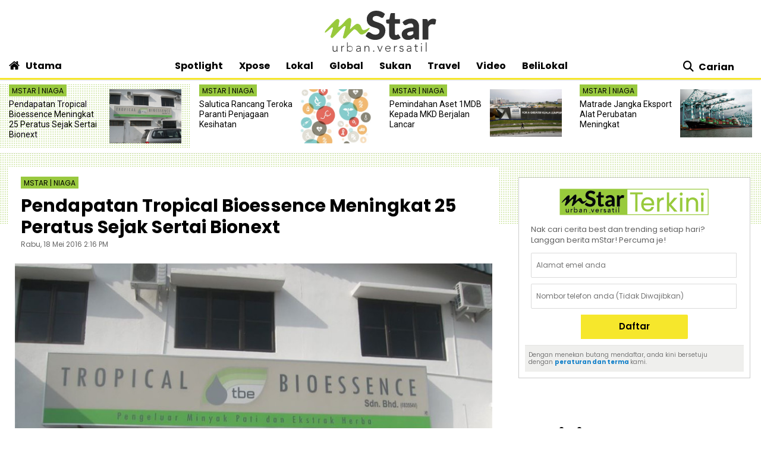

--- FILE ---
content_type: text/html; charset=UTF-8
request_url: https://www.mstar.com.my/niaga/2016/05/18/tropical-bioessense
body_size: 28029
content:
<!--base.blade.php-->
<!DOCTYPE html>
<html xmlns="http://www.w3.org/1999/xhtml" lang="en">
    <head id="Head">
        <!-- Metatags -->
        <!-- article.blade.php -->
<script type="application/ld+json">{
"@context": "http://schema.org",
"@type": "NewsArticle",
"headline": "Pendapatan Tropical Bioessence Meningkat 25 Peratus Sejak Sertai Bionext",
"articleSection": "Niaga",
"dateCreated": "2016-05-18T06:16:09Z", 
"datePublished": "2016-05-18T06:16:09Z", 
"dateModified": "2020-02-07T02:15:19Z", 
"creator": "MSTAR",
"author": {"@type":"Organization","name":"MSTAR","url":"https://www.mstar.com.my/"},
"url": "https://www.mstar.com.my/niaga/2016/05/18/tropical-bioessense",
"thumbnailUrl": "https://clips.mstar.com.my/images/blob/FEE11C0C-08C6-4610-91C8-B0CA92A48383",
"image": "https://clips.mstar.com.my/images/blob/FEE11C0C-08C6-4610-91C8-B0CA92A48383",
"keywords":["\/niaga","Tropical Bioessence","Bionex"]
}</script>
<meta name="article_section_name" content="Niaga" />
<meta name="cXenseParse:pageclass" content="article"/>
<meta name="cXenseParse:articleid" content="B5B5DB8E-A577-4A95-8340-61750E2B11A4" />
<meta name="cXenseParse:recs:publishtime" content="2016-05-18T14:16:09+0800"/>
<meta property="article:modified_time" content="2016-05-18T14:16:09+0800"/>
<meta property="cXenseParse:author" content="mStar Online"/>
<meta name="cXenseParse:smg-keywords" content="Tropical Bioessence" />
<meta name="cXenseParse:smg-keywords" content="Bionex" />
<meta name="SAS" content='{"area": "mstar.Niaga", "pagetype": "StoryPage"}' />
<meta property="og:title" content="Pendapatan Tropical Bioessence Meningkat 25 Peratus Sejak Sertai Bionext - Niaga | mStar" />
<meta name="twitter:title" content="Pendapatan Tropical Bioessence Meningkat 25 Peratus Sejak Sertai Bionext - Niaga | mStar" />
<meta property="og:description" name="description" content="SEREMBAN: Pendapatan Tropical Bioessence Sdn Bhd meningkat 25 peratus setakat lima bulan pertama tahun ini kepada RM2.75 juta, berbanding RM2.25 juta dalam tempoh yang sama tahun lepas, sejak menyertai program BioNext di bawah kelolaan BiotechCorp dan SME Corp Malaysia." />
<meta name="twitter:description" content="SEREMBAN: Pendapatan Tropical Bioessence Sdn Bhd meningkat 25 peratus setakat lima bulan pertama tahun ini kepada RM2.75 juta, berbanding RM2.25 juta dalam tempoh yang sama tahun lepas, sejak menyertai program BioNext di bawah kelolaan BiotechCorp dan SME Corp Malaysia." />
<link rel="canonical" href="https://www.mstar.com.my/niaga/2016/05/18/tropical-bioessense" />
<meta property="og:url" name="url" content="https://www.mstar.com.my/niaga/2016/05/18/tropical-bioessense" />
<meta property="og:type" content="article" />
<meta property="og:image" content="https://clips.mstar.com.my/images/blob/FEE11C0C-08C6-4610-91C8-B0CA92A48383" name="image" />
<meta property="article:published_time" content="2016-05-18T14:16:09+0800" />
<meta property="article:section" content="Niaga" />
<meta name="twitter:image" content="https://clips.mstar.com.my/images/blob/FEE11C0C-08C6-4610-91C8-B0CA92A48383" />
<meta name="parsely-metadata" content="{&quot;guid&quot;: &quot;B5B5DB8E-A577-4A95-8340-61750E2B11A4&quot;, &quot;summary&quot;: &quot;SEREMBAN: Pendapatan Tropical Bioessence Sdn Bhd meningkat 25 peratus setakat lima bulan pertama tahun ini kepada RM2.75 juta, berbanding RM2.25 juta dalam tempoh yang sama tahun lepas, sejak menyertai program BioNext di bawah kelolaan BiotechCorp dan SME Corp Malaysia.&quot;, &quot;contain_video&quot;: false, &quot;video_url&quot;: &quot;&quot;, &quot;contain_image_gallery&quot;: false, &quot;kicker&quot;: &quot;Niaga&quot;, &quot;kicker_url&quot;: &quot;\/niaga&quot;}" />
<meta name="publishedToView" content="84764" />
<meta property="article:tag" content="Tropical Bioessence"><meta property="article:tag" content="Bionex">

<meta name="page_type" content="Article"/>
<meta name="content_id" content="B5B5DB8E-A577-4A95-8340-61750E2B11A4"/> 
<meta name="content_title" content="Pendapatan Tropical Bioessence Meningkat 25 Peratus Sejak Sertai Bionext"/>
<meta name="content_category" content="Niaga"/>
<meta name="content_author" content="NA" />
<meta name="content_sp" content="NA"/>
<meta name="content_byline" content="NA" />
<meta name="content_agency" content="NA" />
<meta name="content_language" content="Malay"/>
<meta name="content_date" content="2016-05-18" />
<meta name="content_length" content="Medium" />
<meta name="content_tier" content="NA" />
<meta name="chartbeat_author" content="" />
<meta name="content_tags" content="NA" />
<meta name="content_type" content="Article"/>

        <!-- End Metatags -->

<!-- Common -->
<title>Pendapatan Tropical Bioessence Meningkat 25 Peratus Sejak Sertai Bionext - Niaga | mStar</title>
<meta name="csrf-token" content="">
<!-- End Common -->

<!-- CMS Header scripts -->
<!-- Start NP7 mStar Header Script -->
<meta http-equiv="Content-Type" content="text/html; charset=ISO-8859-1" />
<meta name="viewport" content="width=device-width">
<meta name="twitter:card" content="summary_large_image" />
<meta name="twitter:site" content="@mstaronline">
<meta property="fb:app_id" content="214750085387171" />
<meta property="fb:pages" content="640313212654127" />
<meta name="theme-color" content="#98C93C"/>
<meta name="apple-mobile-web-app-title" content="mStar">
<meta name="apple-mobile-web-app-capable" content="yes">
<meta name="apple-mobile-web-app-status-bar-style" content="black">
<link rel="manifest" href="/manifest.min.json" />
<link rel="icon" type="image/png" href="https://clips.mstar.com.my/themes/img/favicon32x32.png">
<link rel="shortcut icon" href="https://clips.mstar.com.my/themes/img/favicon32x32.png" type="image/x-icon" />
<link rel="apple-touch-icon" href="https://clips.mstar.com.my/themes/img/PWA/iOS/touch-icon-iphone.png">
<link rel="apple-touch-icon" sizes="152x152" href="https://clips.mstar.com.my/themes/img/PWA/iOS/touch-icon-ipad.png">
<link rel="apple-touch-icon" sizes="167x167" href="https://clips.mstar.com.my/themes/img/PWA/iOS/touch-icon-iphone-retina.png">
<link rel="apple-touch-icon" sizes="180x180" href="https://clips.mstar.com.my/themes/img/PWA/iOS/touch-icon-ipad-retina.png">
<link rel="apple-touch-startup-image" media="(device-width: 375px) and (device-height: 812px) and (-webkit-device-pixel-ratio: 3)" href="https://clips.mstar.com.my/themes/img/PWA/iOS/portrait/1125x2436.png">
<link rel="apple-touch-startup-image" media="(device-width: 375px) and (device-height: 667px) and (-webkit-device-pixel-ratio: 2)" href="https://clips.mstar.com.my/themes/img/PWA/iOS/portrait/750x1334.png">
<link rel="apple-touch-startup-image" media="(device-width: 414px) and (device-height: 736px) and (-webkit-device-pixel-ratio: 3)" href="https://clips.mstar.com.my/themes/img/PWA/iOS/portrait/1242x2208.png">
<link rel="apple-touch-startup-image" media="(device-width: 320px) and (device-height: 568px) and (-webkit-device-pixel-ratio: 2)" href="https://clips.mstar.com.my/themes/img/PWA/iOS/portrait/640x1136.png">
<link rel="apple-touch-startup-image" media="(device-width: 768px) and (device-height: 1024px) and (-webkit-device-pixel-ratio: 2)" href="https://clips.mstar.com.my/themes/img/PWA/iOS/portrait/1536x2048.png">
<link rel="apple-touch-startup-image" media="(device-width: 834px) and (device-height: 1112px) and (-webkit-device-pixel-ratio: 2)" href="https://clips.mstar.com.my/themes/img/PWA/iOS/portrait/1668x2224.png">
<link rel="apple-touch-startup-image" media="(device-width: 1024px) and (device-height: 1366px) and (-webkit-device-pixel-ratio: 2)" href="https://clips.mstar.com.my/themes/img/PWA/iOS/portrait/2048x2732.png">
<link rel="apple-touch-startup-image" media="(device-width: 375px) and (device-height: 812px) and (-webkit-device-pixel-ratio: 3) and (orientation: landscape)" href="https://clips.mstar.com.my/themes/img/PWA/iOS/landscape/2436x1125.png">
<link rel="apple-touch-startup-image" media="(device-width: 375px) and (device-height: 667px) and (-webkit-device-pixel-ratio: 2) and (orientation: landscape)" href="https://clips.mstar.com.my/themes/img/PWA/iOS/landscape/1334x750.png">
<link rel="apple-touch-startup-image" media="(device-width: 414px) and (device-height: 736px) and (-webkit-device-pixel-ratio: 3) and (orientation: landscape)" href="https://clips.mstar.com.my/themes/img/PWA/iOS/landscape/2208x1242.png">
<link rel="apple-touch-startup-image" media="(device-width: 320px) and (device-height: 568px) and (-webkit-device-pixel-ratio: 2) and (orientation: landscape)" href="https://clips.mstar.com.my/themes/img/PWA/iOS/landscape/1136x640.png">
<link rel="apple-touch-startup-image" media="(device-width: 768px) and (device-height: 1024px) and (-webkit-device-pixel-ratio: 2) and (orientation: landscape)" href="https://clips.mstar.com.my/themes/img/PWA/iOS/landscape/2048x1536.png">
<link rel="apple-touch-startup-image" media="(device-width: 834px) and (device-height: 1112px) and (-webkit-device-pixel-ratio: 2) and (orientation: landscape)" href="https://clips.mstar.com.my/themes/img/PWA/iOS/landscape/2224x1668.png">
<link rel="apple-touch-startup-image" media="(device-width: 1024px) and (device-height: 1366px) and (-webkit-device-pixel-ratio: 2) and (orientation: landscape)" href="https://clips.mstar.com.my/themes/img/PWA/iOS/landscape/2732x2048.png">
<link rel="stylesheet" href="https://fonts.googleapis.com/css?family=Poppins:400,400i,600,600i,700,700i,800,800i|Roboto:400,400i" >
<!--<link rel="preload" href="https://fonts.googleapis.com/css?family=Poppins:400,400i,600,600i,700,700i,800,800i|Roboto:400,400i&display=swap" as="style" onload="this.onload=null;this.rel='stylesheet'">-->
<noscript><link rel="stylesheet" href="https://fonts.googleapis.com/css?family=Poppins:400,400i,600,600i,700,700i,800,800i|Roboto:400,400i&display=swap"></noscript>
<link rel="stylesheet" type="text/css" href="https://clips.mstar.com.my/themes/css/bootstrap.min.css" />
<!--<link rel="preload" href="https://clips.mstar.com.my/themes/css/bootstrap.min.css" as="style" onload="this.onload=null;this.rel='stylesheet'">
<noscript><link rel="stylesheet" href="https://clips.mstar.com.my/themes/css/bootstrap.min.css"></noscript>-->
<!--<link rel="stylesheet" type="text/css" href="https://clips.mstar.com.my/themes/css/story.min.css" />-->
<link rel="stylesheet" type="text/css" href="https://clips.mstar.com.my/themes/css/mstar2022.min.css" />
<!--<link rel="stylesheet" type="text/css" href="https://clips.mstar.com.my/themes/css/jquery.resizeandcrop.css" />-->
<link rel="stylesheet" type="text/css" href="https://clips.mstar.com.my/themes/css/queries.min.css" media="only screen and (max-width: 991px)" />
<link rel="stylesheet" type="text/css" href="https://clips.mstar.com.my/themes/css/sas.min.css" />
<link rel="stylesheet" type="text/css" href="https://clips.mstar.com.my/themes/css/mStar20thAnniversary.min.css" />
<link rel="stylesheet" type="text/css" href="https://fonts.googleapis.com/css?family=Lato:400,400i&display=swap" />
<script type="text/javascript" src="https://code.jquery.com/jquery-3.7.0.min.js"></script>
<!--<script src="https://clips.mstar.com.my/themes/js/jquery.resizeandcrop.js"></script>-->
<!--<script src="https://clips.mstar.com.my/themes/js/sanitizePageTitlemStar.min.js"></script>-->
<script defer type="text/javascript" src="https://clips.mstar.com.my/themes/js/slick.min.js"></script>
<div class="sassize"></div>
<script>var viewid=Math.round(1e11*Math.random());function sasiajserver(e,t){try{var a=JSON.parse(jQuery("meta[name=SAS]").attr("content")),r=Math.round(1e11*Math.random());return"https://content.thestar.com.my/smg/jserver/viewid="+viewid+"/random="+r+"/network=SMG/site=mstar/area="+a.area+"/pagetype="+a.pagetype+"/platform="+sascalcsize()+"/size="+e+"/position="+t;}catch(e){console.log(e);}}function sascalcsize(){try{return window.getComputedStyle(document.querySelector(".sassize")).getPropertyValue("--breakpoint");}catch(e){console.log(e);}}</script>
<script async='async' src='https://www.googletagservices.com/tag/js/gpt.js'></script>
<script>var googletag = googletag || {}; googletag.cmd = googletag.cmd || [];</script>
<script>
(function (v, o, d, u, s, a, m) { v['VodusObject'] = s; v[s] = v[s] || function () { (v[s].q = v[s].q || []).push(arguments) }, v[s].l = 1 * new Date();
v['vodus']['partner_code'] = '';
v['vodus']['interval'] = '360';
v['vodus']['delay'] = '0';
v['vodus']['ctc-timer'] = '1';
v['vodus']['ctc-interval'] = '60';
v['vodus']['cc-scroll-trigger']="0"
v['vodus']['language'] = 'ms';
v['vodus']['modalClosable'] = true;
v['vodus']['minSessionCount'] = '0';
v['vodus']['ccType'] = '2';
v['vodus']['cc-scroll-trigger']='0';
v['vodus']['catfish-position']='bottom-left';
v['vodus']['banner-mode']='1';
v['vodus']['interval-banner-mode']='0';
v['vodus']['dailyAllowance'] = '1';
v['vodus']['noDemo'] = '1';
v['vodus']['demographic-cc-type'] = '2';
v['vodus']['demographic-ctc-timer'] = '0';
v['vodus']['demographic-interval'] = '720';
v['vodus']['dmp-url'] = ""; 
v['vodus']['dmp-type'] = "";
v['vodus']['dmp-code'] = "";
v['vodus']['dmp-target'] = "";
a = o.createElement(d), m = o.getElementsByTagName(d)[0]; a.defer = 1; a.src = u; m.parentNode.insertBefore(a, m) })(window, document, 'script', 'https://api.vodus.com/cc/scripts/vodus.js?v=' + 1 * new Date(),'vodus');
vodus('init', 'yourFunctionToCall');
</script>
<script>
function yourFunctionToCall(){
//vodus.setPartnerData('Set Lotame ID here');
//vodus.setPixelData('Set your pixel data here');
vodus.getQuestion(
function (error, result) {
if (error) {return;}
});}
function showResult(message){alert(message);}
</script>
<!-- Start of Survicate (www.survicate.com) code
<script>
  (function (w) {
    var s = document.createElement('script');
    s.src = '//survey.survicate.com/workspaces/40636b6a623c41a574580c19efa630b6/web_surveys.js';
    s.async = true;
    var e = document.getElementsByTagName('script')[0];
    e.parentNode.insertBefore(s, e);
  })(window);
</script> -->
<!-- End of Survicate code -->
<!--MASTHEAD DECO -->
<style>@media (max-width:991px){.decoBG{background:none!important}.decoBG-dark{background:none!important}}
.suria-float{display:none !important;}
</style>
<!--AnyMind header bidding 17 Jul 2024-->
<script type="application/javascript" src="//anymind360.com/js/9565/ats.js"></script>
<script>
$(document).ready(function(){
var currentDateTime = new Date();
var startDeco = new Date("December 18, 2025 00:00:00");
var endDeco = new Date("December 31, 2025 23:59:59");
if (currentDateTime.getTime() > startDeco.getTime() && currentDateTime.getTime() < endDeco.getTime()) {
if (jQuery('.decoBG').length != 0){jQuery('.decoBG').css({ 'background-image':'url("https://clips.mstar.com.my/themes/img/Masthead/2025/mstar_christmas.png")', 'background-repeat':'no-repeat', 'background-position':'center 0px'} );}
if (jQuery('.decoBG-dark').length != 0){jQuery('.decoBG-dark').css({'background-image':'url("https://clips.mstar.com.my/themes/img/Masthead/2025/mstar_christmas.png")', 'background-repeat':'no-repeat', 'background-position':'center 0px'});}
}});
</script>
<!-- Google Tag Manager -->
<script>(function(w,d,s,l,i){w[l]=w[l]||[];w[l].push({"gtm.start":
new Date().getTime(),event:"gtm.js"});var f=d.getElementsByTagName(s)[0],
j=d.createElement(s),dl=l!="dataLayer"?"&l="+l:"";j.async=true;j.src=
"https://www.googletagmanager.com/gtm.js?id="+i+dl;f.parentNode.insertBefore(j,f);
})(window,document,"script","dataLayer","GTM-NZWK8M");</script>
<!-- End Google Tag Manager -->

<!-- CDP Web Insight script -->
<script type = "text/javascript">
   var _portalId = "564891087";
   var _propId = "565037172";
   var _ATM_TRACKING_ASSOCIATE_UTM = 0;
   var _CDP_GA_ACCOUNT_TRACKING_ID = "UA-828580-1"; // Your GA4 Account ID
   var _cdp365Analytics = {
      default_event: 0,
      first_party_domain: ".mstar.com.my",
      dims: {
         users: {
            origin_source: "mStar"
         }
      }
   };

(function() {
    var w = window;
    if (w.web_event) return;
    var a = window.web_event = function() {
        a.queue.push(arguments);
    }
    a.propId = _propId;
    a.track = a;
    a.queue = [];
    var e = document.createElement("script");
    e.type = "text/javascript", e.async = !0, e.src = "//st-a.cdp.asia/insight.js";
    var t = document.getElementsByTagName("script")[0];
    t.parentNode.insertBefore(e, t)
})(); </script>
<!-- End of CDP Web Insight script -->

<!-- Chartbeat script -->
<script>
  var chbtauthors = jQuery('meta[name=chartbeat_author]').attr("content");
  var chbtcontentcategory = jQuery('meta[name=content_category]').attr("content");
  var chbtpagecategory = jQuery('meta[name=page_category]').attr("content");
  var chbtpagetype = jQuery('meta[name=page_type]').attr("content");
  var chbaltcats;
  var chbtsections = '';
  if (typeof chbtpagetype !== "undefined") {
    if (chbtpagetype === "Article" || chbtpagetype === "Category" || chbtpagetype === "Subcategory") {
      if (typeof chbtauthors === "undefined") {
          chbtauthors = '';
      }

      if (chbtpagetype === "Category" || chbtpagetype === "Subcategory") {
        if (typeof chbtpagecategory !== "undefined") {
          if (chbtpagecategory === 'NA') {
            //chbtpagecategory = '';
            chbtsections = '';
          }
          chbtpagecategory = chbtpagecategory.replace(/Bintang-global/gi, "Bintang Global");
          chbtpagecategory = chbtpagecategory.replace(/Addin/gi, "Ad-din");
          chbtpagecategory = chbtpagecategory.replace(/Isuke/gi, "I-suke");
          chbtpagecategory = chbtpagecategory.replace(/Personaliti-sukan/gi, "Personaliti Sukan");
          chbtpagecategory = chbtpagecategory.replace(/Esport/gi, "eSport");
          chbtpagecategory = chbtpagecategory.replace(/Game-over/gi, "Game Over");
          chbtpagecategory = chbtpagecategory.replace(/Kenot-brain/gi, "Kenot Brain");
          chbtpagecategory = chbtpagecategory.replace(/Perut-lapar/gi, "Perut Lapar");
          chbtpagecategory = chbtpagecategory.replace(/What-the/gi, "What The!");
          chbtpagecategory = chbtpagecategory.replace("/", ",");
          chbtsections = chbtpagecategory;
        } else {
          //chbtpagecategory = '';
          chbtsections = '';
        }
      } else if (chbtpagetype === "Article") {
        if (typeof chbtcontentcategory !== "undefined") {
            chbtcontentcategory = chbtcontentcategory.replace(/Bintang-global/gi, "Bintang Global");
            chbtcontentcategory = chbtcontentcategory.replace(/Addin/gi, "Ad-din");
            chbtcontentcategory = chbtcontentcategory.replace(/Isuke/gi, "I-suke");
            chbtcontentcategory = chbtcontentcategory.replace(/Esport/gi, "eSport");
            chbtcontentcategory = chbtcontentcategory.replace(/Personaliti-sukan/gi, "Personaliti Sukan");
            chbtcontentcategory = chbtcontentcategory.replace(/Game-over/gi, "Game Over");
            chbtcontentcategory = chbtcontentcategory.replace(/Kenot-brain/gi, "Kenot Brain");
            chbtcontentcategory = chbtcontentcategory.replace(/Perut-lapar/gi, "Perut Lapar");
            chbtcontentcategory = chbtcontentcategory.replace(/What-the/gi, "What The!");
            chbtcontentcategory = chbtcontentcategory.replace("/", ",");
            chbtsections = chbtcontentcategory;
        } else {
            //chbtcontentcategory = '';
            chbtsections = '';
        }
      } else {
        chbtauthors = '';
        chbtsections = '';
      }
    } else {
      chbtauthors = '';
      chbtsections = '';
    }
  } else {
      chbtauthors = '';
      chbtsections = '';
  }

  (function() {
    /** CONFIGURATION START **/
    var _sf_async_config = window._sf_async_config = (window._sf_async_config || {});
    _sf_async_config.uid = 66903;
    _sf_async_config.domain = 'mstar.com.my';
    _sf_async_config.useCanonical = true;
    _sf_async_config.useCanonicalDomain = true;
    _sf_async_config.flickerControl = false;
    _sf_async_config.sections = chbtsections;
    _sf_async_config.authors = chbtauthors;
    _sf_async_config.articleBlockSelector = 'div.ep-wrap,div.wrap-PE,div.fs-wrap,li.no-gutters,div.jelajah-block,div.lagi-artikel';
    /** CONFIGURATION END **/
    function loadChartbeat() {
        var e = document.createElement('script');
        var n = document.getElementsByTagName('script')[0];
        e.type = 'text/javascript';
        e.async = true;
        e.src = '//static.chartbeat.com/js/chartbeat.js';
        n.parentNode.insertBefore(e, n);
    }
    loadChartbeat();
  })();
</script>
<script async src="//static.chartbeat.com/js/chartbeat_mab.js"></script>
<!-- End of Chartbeat script -->

<!-- End Header Script -->
<!-- End CMS Header scripts -->
<!-- Page Header scripts -->
<link rel="stylesheet" type="text/css" href="https://clips.mstar.com.my/themes/css/story-2025.min.css" />
<script src='https://clips.mstar.com.my/themes/js/storyinlinead.min.js'></script>
<script defer src='https://clips.mstar.com.my/themes/js/mobileInlineRect.min.js'></script>
<script>
var sectionName = $('meta[name=article_section_name]').attr("content");
document.write('<scr');
document.write('ipt src="https://clips.mstar.com.my/themes/js/gpt/' + sectionName.toLowerCase() + 'story.js">');
document.write("</scr");
document.write("ipt>");
</script>
<!--<script type="text/javascript" src="//s7.addthis.com/js/300/addthis_widget.js#pubid=ra-5dfae5f9c664007e" defer></script>-->
<script type='text/javascript' src='https://platform-api.sharethis.com/js/sharethis.js#property=653f0dc06bfce300199ee03d&product=sop' async='async'></script>
<script src="https://cdn.thestar.com.my/Themes/js/lazysizes.min.js"></script>
<script type="text/javascript">
$(document).ready(function(){
$('#right-sidebar').parent().attr('class', 'col-12 col-lg-4');
});
</script>
<link href='https://clips.mstar.com.my/themes/css/print2020.min.css' rel='stylesheet' type='text/css' />
<link href='https://clips.mstar.com.my/themes/css/surveybox.min.css' rel='stylesheet' type='text/css' />
<script src='https://clips.mstar.com.my/themes/js/surveybox.min.js'></script>
<style>
.sharethis-inline-share-buttons{padding: 10px 0;}
.st-btn{padding: 0 8px !important;}
.st-btn{display: inline-block !important;}
#st-1{text-align:left !important;}
</style>
<!-- End Page Header scripts -->

<script>
    window.Laravel = {"csrfToken":null}</script> 



<style type="text/css" data-fbcssmodules="css:fb.css.basecss:fb.css.dialog css:fb.css.iframewidget css:fb.css.customer_chat_plugin_iframe">
.fb_hidden{position:absolute;top:-10000px;z-index:10001}.fb_reposition{overflow:hidden;position:relative}.fb_invisible{display:none}.fb_reset{background:none;border:0;border-spacing:0;color:#000;cursor:auto;direction:ltr;font-family:"lucida grande", tahoma, verdana, arial, sans-serif;font-size:11px;font-style:normal;font-variant:normal;font-weight:normal;letter-spacing:normal;line-height:1;margin:0;overflow:visible;padding:0;text-align:left;text-decoration:none;text-indent:0;text-shadow:none;text-transform:none;visibility:visible;white-space:normal;word-spacing:normal}.fb_reset>div{overflow:hidden}@keyframes  fb_transform{from{opacity:0;transform:scale(.95)}to{opacity:1;transform:scale(1)}}.fb_animate{animation:fb_transform .3s forwards}
.fb_dialog{background:rgba(82, 82, 82, .7);position:absolute;top:-10000px;z-index:10001}.fb_dialog_advanced{border-radius:8px;padding:10px}.fb_dialog_content{background:#fff;color:#373737}.fb_dialog_close_icon{background:url(https://static.xx.fbcdn.net/rsrc.php/v3/yq/r/IE9JII6Z1Ys.png) no-repeat scroll 0 0 transparent;cursor:pointer;display:block;height:15px;position:absolute;right:18px;top:17px;width:15px}.fb_dialog_mobile .fb_dialog_close_icon{left:5px;right:auto;top:5px}.fb_dialog_padding{background-color:transparent;position:absolute;width:1px;z-index:-1}.fb_dialog_close_icon:hover{background:url(https://static.xx.fbcdn.net/rsrc.php/v3/yq/r/IE9JII6Z1Ys.png) no-repeat scroll 0 -15px transparent}.fb_dialog_close_icon:active{background:url(https://static.xx.fbcdn.net/rsrc.php/v3/yq/r/IE9JII6Z1Ys.png) no-repeat scroll 0 -30px transparent}.fb_dialog_iframe{line-height:0}.fb_dialog_content .dialog_title{background:#6d84b4;border:1px solid #365899;color:#fff;font-size:14px;font-weight:bold;margin:0}.fb_dialog_content .dialog_title>span{background:url(https://static.xx.fbcdn.net/rsrc.php/v3/yd/r/Cou7n-nqK52.gif) no-repeat 5px 50%;float:left;padding:5px 0 7px 26px}body.fb_hidden{height:100%;left:0;margin:0;overflow:visible;position:absolute;top:-10000px;transform:none;width:100%}.fb_dialog.fb_dialog_mobile.loading{background:url(https://static.xx.fbcdn.net/rsrc.php/v3/ya/r/3rhSv5V8j3o.gif) white no-repeat 50% 50%;min-height:100%;min-width:100%;overflow:hidden;position:absolute;top:0;z-index:10001}.fb_dialog.fb_dialog_mobile.loading.centered{background:none;height:auto;min-height:initial;min-width:initial;width:auto}.fb_dialog.fb_dialog_mobile.loading.centered #fb_dialog_loader_spinner{width:100%}.fb_dialog.fb_dialog_mobile.loading.centered .fb_dialog_content{background:none}.loading.centered #fb_dialog_loader_close{clear:both;color:#fff;display:block;font-size:18px;padding-top:20px}#fb-root #fb_dialog_ipad_overlay{background:rgba(0, 0, 0, .4);bottom:0;left:0;min-height:100%;position:absolute;right:0;top:0;width:100%;z-index:10000}#fb-root #fb_dialog_ipad_overlay.hidden{display:none}.fb_dialog.fb_dialog_mobile.loading iframe{visibility:hidden}.fb_dialog_mobile .fb_dialog_iframe{position:sticky;top:0}.fb_dialog_content .dialog_header{background:linear-gradient(from(#738aba), to(#2c4987));border-bottom:1px solid;border-color:#043b87;box-shadow:white 0 1px 1px -1px inset;color:#fff;font:bold 14px Helvetica, sans-serif;text-overflow:ellipsis;text-shadow:rgba(0, 30, 84, .296875) 0 -1px 0;vertical-align:middle;white-space:nowrap}.fb_dialog_content .dialog_header table{height:43px;width:100%}.fb_dialog_content .dialog_header td.header_left{font-size:12px;padding-left:5px;vertical-align:middle;width:60px}.fb_dialog_content .dialog_header td.header_right{font-size:12px;padding-right:5px;vertical-align:middle;width:60px}.fb_dialog_content .touchable_button{background:linear-gradient(from(#4267B2), to(#2a4887));background-clip:padding-box;border:1px solid #29487d;border-radius:3px;display:inline-block;line-height:18px;margin-top:3px;max-width:85px;padding:4px 12px;position:relative}.fb_dialog_content .dialog_header .touchable_button input{background:none;border:none;color:#fff;font:bold 12px Helvetica, sans-serif;margin:2px -12px;padding:2px 6px 3px 6px;text-shadow:rgba(0, 30, 84, .296875) 0 -1px 0}.fb_dialog_content .dialog_header .header_center{color:#fff;font-size:16px;font-weight:bold;line-height:18px;text-align:center;vertical-align:middle}.fb_dialog_content .dialog_content{background:url(https://static.xx.fbcdn.net/rsrc.php/v3/y9/r/jKEcVPZFk-2.gif) no-repeat 50% 50%;border:1px solid #4a4a4a;border-bottom:0;border-top:0;height:150px}.fb_dialog_content .dialog_footer{background:#f5f6f7;border:1px solid #4a4a4a;border-top-color:#ccc;height:40px}#fb_dialog_loader_close{float:left}.fb_dialog.fb_dialog_mobile .fb_dialog_close_button{text-shadow:rgba(0, 30, 84, .296875) 0 -1px 0}.fb_dialog.fb_dialog_mobile .fb_dialog_close_icon{visibility:hidden}#fb_dialog_loader_spinner{animation:rotateSpinner 1.2s linear infinite;background-color:transparent;background-image:url(https://static.xx.fbcdn.net/rsrc.php/v3/yD/r/t-wz8gw1xG1.png);background-position:50% 50%;background-repeat:no-repeat;height:24px;width:24px}@keyframes  rotateSpinner{0%{transform:rotate(0deg)}100%{transform:rotate(360deg)}}
.fb_iframe_widget{display:inline-block;position:relative}.fb_iframe_widget span{display:inline-block;position:relative;text-align:justify}.fb_iframe_widget iframe{position:absolute}.fb_iframe_widget_fluid_desktop,.fb_iframe_widget_fluid_desktop span,.fb_iframe_widget_fluid_desktop iframe{max-width:100%}.fb_iframe_widget_fluid_desktop iframe{min-width:220px;position:relative}.fb_iframe_widget_lift{z-index:1}.fb_iframe_widget_fluid{display:inline}.fb_iframe_widget_fluid span{width:100%}
.fb_mpn_mobile_landing_page_slide_in{animation-duration:200ms;animation-name:fb_mpn_landing_page_slide_in;transition-timing-function:ease-in}.fb_mpn_mobile_landing_page_slide_out{animation-duration:200ms;animation-name:fb_mpn_landing_page_slide_out;transition-timing-function:ease-in}.fb_mpn_mobile_bounce_in{animation-duration:300ms;animation-name:fb_mpn_bounce_in;transition-timing-function:ease-in}.fb_mpn_mobile_bounce_out{animation-duration:300ms;animation-name:fb_mpn_bounce_out;transition-timing-function:ease-in}.fb_customer_chat_bounce_in_v2{animation-duration:300ms;animation-name:fb_bounce_in_v2;transition-timing-function:ease-in}.fb_customer_chat_bounce_in_from_left{animation-duration:300ms;animation-name:fb_bounce_in_from_left;transition-timing-function:ease-in}.fb_customer_chat_bounce_out_v2{animation-duration:300ms;animation-name:fb_bounce_out_v2;transition-timing-function:ease-in}.fb_customer_chat_bounce_out_from_left{animation-duration:300ms;animation-name:fb_bounce_out_from_left;transition-timing-function:ease-in}.fb_customer_chat_bounce_in_v2_mobile_chat_started{animation-duration:300ms;animation-name:fb_bounce_in_v2_mobile_chat_started;transition-timing-function:ease-in}.fb_customer_chat_bounce_out_v2_mobile_chat_started{animation-duration:300ms;animation-name:fb_bounce_out_v2_mobile_chat_started;transition-timing-function:ease-in}.fb_customer_chat_bubble_pop_in{animation-duration:250ms;animation-name:fb_customer_chat_bubble_bounce_in_animation}.fb_customer_chat_bubble_animated_no_badge{box-shadow:0 3px 12px rgba(0, 0, 0, .15);transition:box-shadow 150ms linear}.fb_customer_chat_bubble_animated_no_badge:hover{box-shadow:0 5px 24px rgba(0, 0, 0, .3)}.fb_customer_chat_bubble_animated_with_badge{box-shadow:-5px 4px 14px rgba(0, 0, 0, .15);transition:box-shadow 150ms linear}.fb_customer_chat_bubble_animated_with_badge:hover{box-shadow:-5px 8px 24px rgba(0, 0, 0, .2)}.fb_invisible_flow{display:inherit;height:0;overflow-x:hidden;width:0}.fb_mobile_overlay_active{background-color:#fff;height:100%;overflow:hidden;position:fixed;visibility:hidden;width:100%}.fb_new_ui_mobile_overlay_active{overflow:hidden}@keyframes  fb_mpn_landing_page_slide_in{0%{border-radius:50%;margin:0 24px;width:60px}40%{border-radius:18px}100%{margin:0 12px;width:100% - 24px}}@keyframes  fb_mpn_landing_page_slide_out{0%{margin:0 12px;transform:scale(1);width:100% - 24px}60%{border-radius:18px}100%{border-radius:50%;margin:0 24px;transform:scale(1.2);width:60px}}@keyframes  fb_mpn_bounce_in{0%{opacity:.5;top:100%}100%{opacity:1;top:0}}@keyframes  fb_mpn_bounce_out{0%{opacity:1;top:0}100%{opacity:.5;top:100%}}@keyframes  fb_bounce_in_v2{0%{opacity:0;transform:scale(0, 0);transform-origin:bottom right}50%{transform:scale(1.03, 1.03);transform-origin:bottom right}100%{opacity:1;transform:scale(1, 1);transform-origin:bottom right}}@keyframes  fb_bounce_in_from_left{0%{opacity:0;transform:scale(0, 0);transform-origin:bottom left}50%{transform:scale(1.03, 1.03);transform-origin:bottom left}100%{opacity:1;transform:scale(1, 1);transform-origin:bottom left}}@keyframes  fb_bounce_in_v2_mobile_chat_started{0%{opacity:0;top:20px}100%{opacity:1;top:0}}@keyframes  fb_bounce_out_v2{0%{opacity:1;transform:scale(1, 1);transform-origin:bottom right}100%{opacity:0;transform:scale(0, 0);transform-origin:bottom right}}@keyframes  fb_bounce_out_from_left{0%{opacity:1;transform:scale(1, 1);transform-origin:bottom left}100%{opacity:0;transform:scale(0, 0);transform-origin:bottom left}}@keyframes  fb_bounce_out_v2_mobile_chat_started{0%{opacity:1;top:0}100%{opacity:0;top:20px}}@keyframes  fb_customer_chat_bubble_bounce_in_animation{0%{bottom:6pt;opacity:0;transform:scale(0, 0);transform-origin:center}70%{bottom:18pt;opacity:1;transform:scale(1.2, 1.2)}100%{transform:scale(1, 1)}}
</style>
    </head>
    <body>
      <!-- Google Tag Manager (noscript) -->
<noscript><iframe src="https://www.googletagmanager.com/ns.html?id=GTM-NZWK8M"
height="0" width="0" style="display:none;visibility:hidden"></iframe></noscript>
<!-- End Google Tag Manager (noscript) -->

        <div class="suria-float">
          <button class="close-button"><i class="fa fa-times" aria-hidden="true"></i></button>
          <a href="https://dengar.suria.my/" target="_blank" data-list-type="Suria Widget" data-content-type="Outbound Referral" data-content-tite="Dengarkan Suria" data-content-id="https://dengar.suria.my"><img class="img-LA lazyload" src="https://clips.mstar.com.my/themes/img/1.jpg" data-src="https://clips.mstar.com.my/themes/img/SURIA-PLAYER-ICON.png" alt="suria"></a>
        </div>
        <script>
          function SetCookieForAlertBox(CookieName, CookieValue, hours) {
            if (hours) {
                var date = new Date();
                date.setTime(date.getTime() + (hours * 60 * 60 * 1000));
                var expires = "; expires=" + date.toGMTString();
            } else {
                var expires = "";
            }
            var baseDomain ="; domain=.mstar.com.my";
            // document.cookie = CookieName + "=" + CookieValue + expires + ";path=/"; //Uncomment this line for localhost testing only
            document.cookie = CookieName + "=" + CookieValue + expires + baseDomain +";path=/"; //This line is for uat/prod only
        }
        function GetCookieForAlertBox(CookieName) {
          var theCookieName = CookieName + "=";
          var ca = document.cookie.split(';');
          for (var i = 0; i < ca.length; i++) {
              var c = ca[i];
              while (c.charAt(0) == ' ') c = c.substring(1);
              if (c.indexOf(theCookieName) == 0) return c.substring(theCookieName.length, c.length);
          }
          return "";
        }
        var GotCookieDataAlertBox = GetCookieForAlertBox("hideSuriaIcon");
        if (GotCookieDataAlertBox == "YES") {
          $('.suria-float').css('display','none');
        }else{
          $('.suria-float').css('display','block');
        }
        $('.close-button').on('click', function () {
          $('.suria-float').css("display", "none");
           SetCookieForAlertBox('hideSuriaIcon', 'YES', 24);
        });
        </script>
        <a name="top"></a>
        <div id="thestar-global-bar"></div>

        <!-- Content -->
<!-- header-menu -->
<div class="container-fluid header">
    <div class="row justify-content-md-center d-none d-lg-block text-center pt-3 mb-1 decoBG"><a href="/"><svg class="branding" width="190" height="73" role="img" aria-label="mStar - Urban.Versatil"><image xlink:href="https://clips.mstar.com.my/themes/img/mstar-logo.svg" src="https://clips.mstar.com.my/themes/img/logo.png" width="190" height="73" border="0"></image></svg></a></div>
    <nav id="navbar-main" data-spy="affix" data-offset-top="150" class="d-none d-lg-block"><div class="container poppins">
        <div class="row mt-1 mb-2 boldFont hos-content ss-menu-mobile">
            <div class="col-2 col-lg-2 col-md-2 align-self-center">
                <a data-list-type="Header" data-content-type="Navigation" data-content-title="Utama" class="home-click" href="/"><i class="iconthis icon-home"></i>Utama</a>
            </div>
            <div class="col-8 col-lg-8 col-md-8 align-self-center text-center main-nav">
                <ul class="navi">
                    <li><a data-list-type="Header" data-content-type="Navigation" data-content-title="Spotlight" href="/spotlight">Spotlight</a></li>
                    <li><a data-list-type="Header" data-content-type="Navigation" data-content-title="Xpose" href="/xpose">Xpose</a></li>
                    <li><a data-list-type="Header" data-content-type="Navigation" data-content-title="Lokal" href="/lokal">Lokal</a></li>
                    <li><a data-list-type="Header" data-content-type="Navigation" data-content-title="Global" href="/global">Global</a></li>
                    <li><a data-list-type="Header" data-content-type="Navigation" data-content-title="Sukan" href="/sukan">Sukan</a></li>
                    <li><a data-list-type="Header" data-content-type="Navigation" data-content-title="Travel" href="/travel">Travel</a></li>
                    <li><a data-list-type="Header" data-content-type="Navigation" data-content-title="Video" href="/video">Video</a></li>
                    <li><a data-list-type="Header" data-content-type="Outbound Referral" data-content-title="BeliLokal" href="https://belilokal.thestar.com.my" target="_blank">BeliLokal</a></li>
                </ul>
            </div>
            <div class="col-2 col-lg-2 col-md-2 mt-1 text-right">
                <label for="queryly_toggle">
                    <a data-list-type="Header" data-content-type="Navigation" data-content-title="Carian"><i class="fa fa-search"></i>Carian</a>
                </label>
            </div>
        </div>
                <div id="mnavigation_0_pnlRowArticle" class="row mb-2 boldFont hos-content ss-more-mobile" style="display:none;">
        <div class="col-lg-9 col-md-8 story-header"><a href="/"><img class="m-logo" src="https://clips.mstar.com.my/themes/img/mIcon-small.svg" width="50"></a><p class="story-headline fxs boldFont">Pendapatan Tropical Bioessence Meningkat 25 Peratus Sejak Sertai Bionext</p></div>
        <div class="col-lg-3 col-md-4 align-self-end text-right"><ul class="affix-navi"><li><a href="#openModal2" class="affix-link"><i class="fa fa-share"></i><br>Share</a><div id="openModal2" class="modalDialog"><div><a href="#close" title="Close" class="close">X</a><div id="sharethis-desktop"></div></div></div></li><li><label for="queryly_toggle"><a data-list-type="Header" data-content-type="Navigation" data-content-title="Carian"><i class="fa fa-search"></i><br>Carian</a></label></li><li><a href="#openModal4" class="affix-link"><i class="fa fa-bars"></i><br>Menu</a><div id="openModal4" class="modalDialog"><div><a href="#close" title="Close" class="close">X</a><ul class="overlay-links poppins boldFont"><li><a href="/" data-list-type="Header" data-content-type="Navigation" data-content-title="Utama">Utama</a></li><li><a href="/spotlight/" data-list-type="Header" data-content-type="Navigation" data-content-title="Spotlight">Spotlight</a></li><li><a href="/xpose/" data-list-type="Header" data-content-type="Navigation" data-content-title="Xpose">Xpose</a></li><li><a href="/lokal/" data-list-type="Header" data-content-type="Navigation" data-content-title="Lokal">Lokal</a></li><li><a href="/global/" data-list-type="Header" data-content-type="Navigation" data-content-title="Global">Global</a></li><li><a href="/sukan/" data-list-type="Header" data-content-type="Navigation" data-content-title="Sukan">Sukan</a></li><li><a href="/travel/" data-list-type="Header" data-content-type="Navigation" data-content-title="Travel">Travel</a></li><li><a href="/video" data-list-type="Header" data-content-type="Navigation" data-content-title="Video">Video</a></li></ul></div></div></li></ul></div>
        </div>
            </div></nav>
    <nav id="navi-res" data-spy="affix" data-offset-top="200" class="d-block d-lg-none"><div class="container">
        <div class="row py-2">
            <div class="hos-content ss-menu-mobile">
                <div class="col-6 col-lg-6 col-md-6 branding left">
                    <a href="/" data-list-type="Header" data-content-type="Navigation" data-content-title="Utama"><svg class="branding" width="120" height="46" role="img" aria-label="mStar - Urban.Versatil"><image xlink:href="https://clips.mstar.com.my/themes/img/mstar-logo-res.svg" src="https://clips.mstar.com.my/themes/img/logo-res.png" width="120" height="46" border="0"></image></svg></a>
                </div>
                <div class="col-6 col-lg-6 col-md-6 current-page right"><p class="fs">Urban. Versatil.</p></div>
            </div>
                                    <div class="hos-content ss-more-mobile" style="display:none;">
                <div class="col-10 col-lg-10 col-md-10 branding left"><a href="/" data-list-type="Header" data-content-type="Navigation" data-content-title="Utama"><img class="m-logo" src="https://clips.mstar.com.my/themes/img/mIcon-small.svg" width="50" /></a><p class="story-headline fxs boldFont poppins story-header">Pendapatan Tropical Bioessence Meningkat 25 Peratus Sejak Sertai Bionext</p></div><div class="col-2 col-lg-2 col-md-2 share-story right"><a href="#openModal5" class="affix-link"><i class="fa fa-share"></i><p>Share</p></a><div id="openModal5" class="modalDialog"><div><a href="#close" title="Close" class="close">X</a><div id="sharethis-mobile"></div></div></div></div>
            </div>
                    </div>
    </nav>
</div>
<nav class="bottom-navi tablet-show">
    <ul>
        <li class="nav-bt">
            <a href="/" data-list-type="Header" data-content-type="Navigation" data-content-title="Utama"><i class="fa fa-home for-nav"></i>Utama</a>
        </li>
        <li class="nav-bt">
            <a href="#openModalA" class="modal-link menu toggle-menu" id="navBtMenu"><i class="fa fa-bars for-nav"></i>Menu</a>
            <div id="openModalA" class="modalDialog" style="display: none;">
                <div>
                    <a href="#close" title="Close" class="close toggle-menu">X</a>
                    <ul class="subMenu poppins fxs boldFont">
                        <li><a data-list-type="Header" data-content-type="Navigation" data-content-title="Spotlight" href="/spotlight">Spotlight</a></li>
                        <li><a data-list-type="Header" data-content-type="Navigation" data-content-title="Xpose" href="/xpose">Xpose</a></li>
                        <li><a data-list-type="Header" data-content-type="Navigation" data-content-title="Lokal" href="/lokal">Lokal</a></li>
                        <li><a data-list-type="Header" data-content-type="Navigation" data-content-title="Global" href="/global">Global</a></li>
                        <li><a data-list-type="Header" data-content-type="Navigation" data-content-title="Sukan" href="/sukan">Sukan</a></li>
                        <li><a data-list-type="Header" data-content-type="Navigation" data-content-title="Travel" href="/travel">Travel</a></li>
                        <li><a data-list-type="Header" data-content-type="Outbound Referral" data-content-title="BeliLokal" href="https://belilokal.thestar.com.my" target="_blank">BeliLokal</a></li>
                    </ul>
                </div>
            </div>
        </li>
        <li class="nav-bt">
            <a href="#openModalB" class="modal-link video toggle-video" id="navBtVid"><i class="fa fa-play-circle for-nav"></i>Video</a>
            <div id="openModalB" class="modalDialog" style="display: none;">
                <div>
                    <a href="#close" title="Close" class="close toggle-video">X</a>
                    <ul class="subMenu poppins fxs boldFont">
                        <li><a data-list-type="Header" data-content-type="Navigation" data-content-title="Semua" href="/video">Semua</a></li>
                        <li><a data-list-type="Header" data-content-type="Navigation" data-content-title="Hiburan" href="/video/hiburan">Hiburan</a></li>
                        <li><a data-list-type="Header" data-content-type="Navigation" data-content-title="Berita" href="/video/berita">Berita</a></li>
                        <li><a data-list-type="Header" data-content-type="Navigation" data-content-title="Variasi" href="/video/variasi">Variasi</a></li>
                        <li class="fw400 mt-3s">Program</li>
                        <li><a data-list-type="Header" data-content-type="Navigation" data-content-title="#Akustar" href="/video/akustar">#Akustar</a></li>
                        <li><a data-list-type="Header" data-content-type="Navigation" data-content-title="#Bizibody" href="/video/bizibody">#Bizibody</a></li>
                        <li><a data-list-type="Header" data-content-type="Navigation" data-content-title="Ceritera" href="/video/ceritera">Ceritera</a></li>
                        <li><a data-list-type="Header" data-content-type="Navigation" data-content-title="Game Over" href="/video/game-over">Game Over</a></li>
                        <li><a data-list-type="Header" data-content-type="Navigation" data-content-title="Kenot Brain" href="/video/kenot-brain">Kenot Brain</a></li>
                        <li><a data-list-type="Header" data-content-type="Navigation" data-content-title="KorsetXPipe" href="/video/korsetxpipe">KorsetXPipe</a></li>
                        <li><a data-list-type="Header" data-content-type="Navigation" data-content-title="Perut Lapar" href="/video/perut-lapar">Perut Lapar</a></li>
                        <li><a data-list-type="Header" data-content-type="Navigation" data-content-title="What The!" href="/video/what-the">What The!</a></li>
                    </ul>
                </div>
            </div>
        </li>
        <li class="nav-bt">
            <label for="queryly_toggle">
                <a><i class="fa fa-search for-nav"></i>Carian</a>
            </label>
        </li>
    </ul>
</nav>
<!-- END header-menu -->

<input type="hidden" name="hfldUrl1" id="hfldUrl1" value="HNQ8Auw31qgZZU47ZjHUhCsSQUnfHRR9TKnSzH6EkmuO+wjIU3jRpfeZhX1N4+VKaj9MNRha5WLUm86t+Xx2Lr1y0p5kXsnMPs3TRS3FcQfSVUgDRD84iMP1lYbojwzLbuCdasQ68A3suiNTDMRREZVhprOgTCAklpppXkhvAzE=" />

<div id="main-wrapper">
    <!-- ****************************** BOOTSTRAP WIDGETS ********************************* -->
    
    <!-- story-navigation-bar.blade.php -->
<div class="container-fluid storyslider">
    <div class="container">
        <div class="row">
            <ul class="storyslider-wrap mt-2 mb-2">
                <li class="row no-gutters ss-content col-md-3 left active">
                    <div class="col-7 pr-2 align-self-start">
                        <label class="kicker">
                            <a href="/niaga">mStar | Niaga</a> 
                        </label>
                        <p class="fxs">
                            <a href="/niaga/2016/05/18/tropical-bioessense">Pendapatan Tropical Bioessence Meningkat 25 Peratus Sejak Sertai Bionext</a>
                        </p>
                    </div>
                    <div class="col-5 my-md-2">
                        <a href="/niaga/2016/05/18/tropical-bioessense">
                            <div class="img-sticker">
                                                                                                <img class="lazyload img-LA" src="https://clips.mstar.com.my/themes/img/mstarloading1.jpg" data-src="https://clips.mstar.com.my/images/blob/FEE11C0C-08C6-4610-91C8-B0CA92A48383" alt="" />
                            </div>
                        </a>
                    </div>
                </li>  

                                                                                                <li class="row no-gutters ss-content col-md-3 left">
                    <div class="col-7 pr-2 align-self-start">
                        <label class="kicker">
                           <a href="/niaga">mStar | Niaga</a> 
                        </label>
                        <p class="fxs">
                            <a href="/niaga/2016/05/18/salutica-teroka">Salutica Rancang Teroka Paranti Penjagaan Kesihatan</a>
                        </p>
                    </div>
                    <div class="col-5 my-md-2">
                        <a href="/niaga/2016/05/18/salutica-teroka">
                            <div class="img-sticker">
                                                                <img class="lazyload img-LA" src="https://clips.mstar.com.my/themes/img/mstarloading1.jpg" data-src="https://clips.mstar.com.my/images/blob/C0F8252C-40FD-43E7-B0A0-EB739D24CB08" alt="" />
                            </div>
                        </a>
                    </div>
                </li>
                                                                                <li class="row no-gutters ss-content col-md-3 left">
                    <div class="col-7 pr-2 align-self-start">
                        <label class="kicker">
                           <a href="/niaga">mStar | Niaga</a> 
                        </label>
                        <p class="fxs">
                            <a href="/niaga/2016/05/17/pemindahan-aset-1mdb">Pemindahan Aset 1MDB Kepada MKD Berjalan Lancar</a>
                        </p>
                    </div>
                    <div class="col-5 my-md-2">
                        <a href="/niaga/2016/05/17/pemindahan-aset-1mdb">
                            <div class="img-sticker">
                                                                <img class="lazyload img-LA" src="https://clips.mstar.com.my/themes/img/mstarloading1.jpg" data-src="https://clips.mstar.com.my/images/blob/1181BE87-6B52-43C5-8E10-7244944E7945" alt="" />
                            </div>
                        </a>
                    </div>
                </li>
                                                                                <li class="row no-gutters ss-content col-md-3 left">
                    <div class="col-7 pr-2 align-self-start">
                        <label class="kicker">
                           <a href="/niaga">mStar | Niaga</a> 
                        </label>
                        <p class="fxs">
                            <a href="/niaga/2016/05/17/matrade-jangka">Matrade Jangka Eksport Alat Perubatan Meningkat</a>
                        </p>
                    </div>
                    <div class="col-5 my-md-2">
                        <a href="/niaga/2016/05/17/matrade-jangka">
                            <div class="img-sticker">
                                                                <img class="lazyload img-LA" src="https://clips.mstar.com.my/themes/img/mstarloading1.jpg" data-src="https://clips.mstar.com.my/images/blob/BBEA8E15-ED61-45E0-9C85-737F2AED1A6D" alt="" />
                            </div>
                        </a>
                    </div>
                </li>
                                 
            </ul>
        </div>
    </div>
</div>

<div class="container-fluid masthead">
    <div class="row">
                <div class="col-12 col-lg-12 ">
                                    <!-- Widget ID: 3240 -->


                            </div>
            </div>
</div>
<div class="container-fluid pattern-head h120"><div class="container">
    <div class="row">
                <div class="col-12 col-lg-8">
                                    <!-- article-details.blade.php -->
<script type='text/javascript'>
$(document).ready(function() {
$('#article-detail-content').parent().attr('class', 'col-12 col-lg-8 story-pg');
$('#article-detail-content').parent().parent().attr('class', 'row pt-4');
});
</script>
<script async src="https://www.instagram.com/embed.js"></script>
<script async src="https://platform.twitter.com/widgets.js" charset="utf-8"></script>
<script type="text/javascript" src="//static.apester.com/js/sdk/v1.1/apester-sdk.min.js"></script>
 

<!-- inline Ad -->
<div class="inlineAd">
    <div class="inlineAd">
        <script>
            if (sascalcsize() == "mobile") {
                document.write("<div id='div-gpt-ad-Mobile_mStar_SP_Mid_OSV'>");
                document.write("<scr");
                document.write("ipt>");
                document.write("googletag.cmd.push(function() { googletag.display('div-gpt-ad-Mobile_mStar_SP_Mid_OSV'); });");
                document.write("</scr");
                document.write("ipt>");
                document.write("</div>");
            } else {
                document.write("<div id='div-gpt-ad-Desktop_mStar_SP_Mid_OSV'>");
                document.write("<scr");
                document.write("ipt>");
                document.write("googletag.cmd.push(function() { googletag.display('div-gpt-ad-Desktop_mStar_SP_Mid_OSV'); });");
                document.write("</scr");
                document.write("ipt>");
                document.write("</div>");
            }
        </script>
    </div>
</div>
<div class="story-header" id="article-detail-content">
    <label class="kicker">
        <a href="/niaga">mStar | Niaga</a>
    </label>
    <h1 class="fl">Pendapatan Tropical Bioessence Meningkat 25 Peratus Sejak Sertai Bionext</h1>
    <label class="byline">Rabu, 18 Mei 2016 2:16 PM</label>
        <!-- Go to www.addthis.com/dashboard to customize your tools -->
    <!--<div class="addthis_inline_share_toolbox"></div> <!-- Desktop -->
    <!--<div class="addthis_inline_share_toolbox_gv6c"></div> <!-- Mobile -->
    <div class="lazyload sharethis-inline-share-buttons sharethis-article" data-url="https://www.mstar.com.my/" data-title="Pendapatan Tropical Bioessence Meningkat 25 Peratus Sejak Sertai Bionext"></div>
</div><!-- end story-header -->


<div class="story-content" style="background-color: #fff; padding: 0 10px;">
        <article><div class="img-wrap lead-img">
                <img src="/image/830/553?url=https%3A%2F%2Fclips.mstar.com.my%2Fimages%2Fblob%2FFEE11C0C-08C6-4610-91C8-B0CA92A48383" alt="" width="830" height="553" />
                    </div></article>
        <article class="story"><p><strong>SEREMBAN:</strong> Pendapatan Tropical Bioessence Sdn Bhd meningkat 25 peratus setakat lima bulan pertama tahun ini kepada RM2.75 juta, berbanding RM2.25 juta dalam tempoh yang sama tahun lepas, sejak menyertai program BioNext di bawah kelolaan BiotechCorp dan SME Corp Malaysia.</p>
<p>Pengarah Urusannya Mohd Khairil Said berkata pendapatan syarikat berstatus bionexus itu disumbang terutamanya daripada jualan produk Sutra.</p>
<p>"Tahun ini kita menyasarkan pendapatan hasil jualan produk Sutra meningkat lebih daripada RM3.5 juta, disokong dengan penambahan kedai konsep Sutra Shoppe, pelancaran produk baharu dan peningkatan sumbangan daripada pasaran export," katanya kepada media selepas Majlis Perasmian Sutra Shoppe, di sini, Rabu.</p>
<p>Turut hadir pada majlis tersebut Ketua Pegawai Eksekutif BiotechCorp, Datuk Dr Mohd Nazlee Kamal dan Ketua Pegawai Eksekutif SME Corp Malaysia Datuk Hafsah Hashim.</p>
<p>Sementara itu, Mohd Nazlee berkata Tropical Bioessence merupakan antara 10 syarikat yang dibimbing di bawah program BioNext, yang bermula tahun lepas, untuk menjadi syarikat bertaraf antarabangsa.</p>
<p>Menurutnya, syarikat itu telah diberi sokongan oleh BiotechCorp untuk mengembang dan memperkukuh perniagaan melalui program-program bertaraf dunia seperti Bioeconomy Accelerator Programme yang dijalankan bersama Institut Larta dari Amerika Syarikat (AS) dan program BioNext yang melibatkan organisasi pengkomersilan teknologi daripada Universiti Oxford dengan kerjasama SME Corp Malaysia dan BDEC Resources Malaysia Sdn Bhd.</p>
<p>"Program-program ini merangsangkan lagi pertumbuhan Perusahaan Kecil dan Sederhana berstatus BioNexus dan bertujuan mewujudkan 20 syarikat berasaskan bioglobal menjelang 2020.</p>
<p>"Ini selaras dengan Dasar Bioteknologi Negara di mana kami ingin meningkatkan nilai eksport bio-produk Malaysia dan menjadikan Malaysia sebagai pemain bioekonomi yang berdaya saing di peringkat antarabangsa," katanya.</p>
<p>Sementara itu Hafsah berkata SME Corp memilih untuk bekerjasama dengan BiotechCorp kerana merasakan bidang bioteknologi mempunyai nilai tambah yang tinggi.</p>
<p>"Kami telah memilih 10 syarikat yang boleh diketengahkan dan dipercepatkan pertumbuhannya supaya dapat dikategorikan syarikat ini sebagai syarikat bertaraf dunia.</p>
<p>"Maka dengan itu bantuan-bantuan yang diberi oleh BiotechCorp dan SME Corp adalah bersepadu di mana kami bersetuju untuk memberi satu pakej kepada 10 syarikat yang terpilih ini untuk mereka mendapat peluang dan pendedahan yang sepatutnya di peringkat antarabangsa," katanya.</p>
<p>Menurutnya, 10 syarikat tersebut dipilih berdasarkan kebolehupayaannya memenuhi pensijilan antarabangsa dan mempunyai jenama yang kukuh.</p>
<p>Hafsah berkata kesemua syarikat yang dipilih bukan sahaja dibantu dari segi kewangan tetapi juga dibimbing secara bersepadu untuk membantu mempercepatkan pertumbuhan mereka.</p>
<p>Tropical Bioessence mengilang dan menghasilkan minyak pati, ekstrak herba dan produk akhir yang berasaskan minyak pati dan ekstrak herba di bawah jenama Sutra.-- Bernama</p>
<br /> </article>
        <div class="tags fs mt-4 mb-5"><label>Tags/Kata Kunci:</label>
        <a href='/carian?query="Tropical+Bioessence"' data-list-type="Article" data-content-type="Tag" data-content-title='/carian?query="Tropical+Bioessence"'>Tropical Bioessence</a>, <a href='/carian?query="Bionex"' data-list-type="Article" data-content-type="Tag" data-content-title='/carian?query="Bionex"'>Bionex</a>
    </div>
    </div><!-- end story-content -->
<div id="emotify-container" style="background-color: #fff;"></div>
<script type='text/javascript'>
    var el = document.createElement('script');
    var url = window.location.href;
    var head = document.getElementsByTagName("head")[0];
    el.src = '//www.goemotify.com/api/2.0/reactions.js?url=' + url + '&apikey=54bb1033fa134c6faa8564591b561a448';
    el.type = 'text/javascript';
    head.appendChild(el);
</script>

<div id="emotify-comments-container"></div>
<script type='text/javascript'>
    var el = document.createElement('script');
    var url = window.location.href;
    var head = document.getElementsByTagName("head")[0];
    el.src = '//www.goemotify.com/api/2.0/comments_widget.js?url=' + url + '&apikey=54bb1033fa134c6faa8564591b561a448';
    el.type = 'text/javascript';
    head.appendChild(el);
</script>

<!-- Artikel sebelum/berikut --> 
<section class="article-pagination" style="margin-top:35px;">

    <div class="row AP-wrap mb-4">

       
        <div class="col-6 left">
                                <div class="artikel-sebelum pattern">
                <div class="AP-header">
                    <div class="btn-paging float-left">
                        <a href="/niaga/2016/05/18/algaetech" class="left" data-list-type="Artikel Sebelum" data-list-position="1" 
                            data-content-type="Article" 
                            data-content-title="Algaetech Bina Kilang Pengeluaran Astaxantin Di Brunei" 
                            data-content-id="D25BE11B-E241-4AB9-94CE-0DAE64B629B8"   
                            data-content-category="Niaga"  
                            data-content-author="NA"
                            data-content-sp="NA"><label><i class="arrow-l"></i></label></a>
                    </div>
                    <h4 class="heading-04">Artikel Sebelum</h4>
                </div>
                <div class="row col-reverse-res">
                    <div class="col-12 col-md-7">
                        <label class="kicker"><a href="/niaga">mStar | Niaga</a></label>
                        <p class="poppins fxs boldFont APtitle">
                            <a href="/niaga/2016/05/18/algaetech" data-list-type="Artikel Sebelum" data-list-position="1" 
                                data-content-type="Article" 
                                data-content-title="Algaetech Bina Kilang Pengeluaran Astaxantin Di Brunei" 
                                data-content-id="D25BE11B-E241-4AB9-94CE-0DAE64B629B8"   
                                data-content-category="Niaga"  
                                data-content-author="NA"
                                data-content-sp="NA" >
                                    Algaetech Bina Kilang Pengeluaran Astaxantin Di Brunei
                                </a>
                        </p>
                        <label class="byline for-AP">Rabu, 18 Mei 2016 3:38 PM</label>
                    </div>
                    <div class="col-12 col-md-5 AP-img">
                        <a id="hlnkSebelum" href="/niaga/2016/05/18/algaetech" data-list-type="Artikel Sebelum" data-list-position="1" 
                            data-content-type="Article" 
                            data-content-title="Algaetech Bina Kilang Pengeluaran Astaxantin Di Brunei" 
                            data-content-id="D25BE11B-E241-4AB9-94CE-0DAE64B629B8"   
                            data-content-category="Niaga"  
                            data-content-author="NA"
                            data-content-sp="NA">
                            <div class="gradient-overlay">
                                <img class="lazyload" src="https://clips.mstar.com.my/themes/img/mstarloading1.jpg" data-src="https://clips.mstar.com.my/images/blob/0A6507A6-F72C-4AAA-87DF-4D8187E306C8" alt='' />
                            </div>
                        </a>
                    </div>
                </div>
            </div>
                </div>

                            <div class="col-6 right">
            <div class="artikel-berikut pattern">
                <div class="AP-header">
                    <div class="btn-paging float-right">
                        <a href="/niaga/2016/05/18/salutica-teroka" class="right" data-list-type="Artikel Berikut" data-list-position="1" 
                            data-content-type="Article" 
                            data-content-title="Salutica Rancang Teroka Paranti Penjagaan Kesihatan" 
                            data-content-id="8A5379E7-B510-4396-94B6-2460A645F872" 
                            data-content-category="Niaga"  
                            data-content-author="NA"
                            data-content-sp="NA"><label><i class="arrow-r"></i></label></a>
                    </div>
                    <h4 class="heading-04">Artikel Berikut</h4>
                </div>
                <div class="row col-reverse-res">
                    <div class="col-12 col-md-7">
                        <label class="kicker"><a href="/niaga">mStar | Niaga</a></label>
                        <p class="poppins fxs boldFont APtitle">
                            <a href="/niaga/2016/05/18/salutica-teroka" 
                                data-list-type="Artikel Berikut" data-list-position="1" 
                                data-content-type="Article" 
                                data-content-title="Salutica Rancang Teroka Paranti Penjagaan Kesihatan" 
                                data-content-id="8A5379E7-B510-4396-94B6-2460A645F872" 
                                data-content-category="Niaga"  
                                data-content-author="NA"
                                data-content-sp="NA" >
                                Salutica Rancang Teroka Paranti Penjagaan Kesihatan
                            </a>
                        </p>
                        <label class="byline for-AP">Rabu, 18 Mei 2016 2:07 PM</label>
                    </div>
                    <div class="col-12 col-md-5 AP-img">
                        <a id="hlnkBerikut" href="/niaga/2016/05/18/salutica-teroka" alt='' data-list-type="Artikel Berikut" data-list-position="1" 
                            data-content-type="Article" 
                            data-content-title="Salutica Rancang Teroka Paranti Penjagaan Kesihatan" 
                            data-content-id="8A5379E7-B510-4396-94B6-2460A645F872" 
                            data-content-category="Niaga"  
                            data-content-author="NA"
                            data-content-sp="NA" >
                            <div class="gradient-overlay">
                                <img class="lazyload" src="https://clips.mstar.com.my/themes/img/mstarloading1.jpg" data-src="https://clips.mstar.com.my/images/blob/C0F8252C-40FD-43E7-B0A0-EB739D24CB08" alt='' />

                            </div>
                        </a>
                    </div>
                </div>
            </div>
        </div>
               
        <!-- Widget ID: 3616 -->
            </div>
</section> <!-- end Artikel sebelum/berikut -->

<script src="https://cdnjs.cloudflare.com/ajax/libs/jquery.touchswipe/1.6.19/jquery.touchSwipe.min.js"></script>
<script> 

    var permalink_b = $('#hlnkBerikut').attr('href'); 
    var permalink_s = $('#hlnkSebelum').attr('href'); 

    $(document).ready(function() {
        try {
            if ($('#sharethis-desktop')) {
                window.__sharethis__.load('inline-share-buttons', {
                    alignment: 'center',
                    color: "social",
                    id: 'sharethis-desktop',
                    enabled: true,
                    font_size: 11,
                    padding: 8,
                    radius: 7,
                    networks: ['facebook', 'twitter', 'whatsapp', 'telegram', 'linkedin', 'email'],
                    size: 32,
                    show_mobile_buttons: true,
                    has_spacing: true,
                    url: "https://www.mstar.com.my/", // custom url
                    title: "Pendapatan Tropical Bioessence Meningkat 25 Peratus Sejak Sertai Bionext",
                });
            }
            if ($('#sharethis-mobile')) {
                window.__sharethis__.load('inline-share-buttons', {
                    alignment: 'center',
                    color: "social",
                    id: 'sharethis-mobile',
                    enabled: true,
                    font_size: 11,
                    padding: 8,
                    radius: 7,
                    networks: ['facebook', 'twitter', 'whatsapp', 'telegram', 'linkedin', 'email'],
                    size: 32,
                    show_mobile_buttons: true,
                    has_spacing: true,
                    url: "https://www.mstar.com.my/",
                    title: "Pendapatan Tropical Bioessence Meningkat 25 Peratus Sejak Sertai Bionext",
                });
            }
        }catch(e){console.log(e);}
        if (isMobile) {
            if (typeof permalink_b != 'undefined') {
                $("article.story").swipe({
                    swipeLeft: function(event, direction, distance, duration, fingerCount) {
                        window.location.href = permalink_b;
                    },
                    threshold: 150
                });
            }
            if (typeof permalink_s != 'undefined') {
                $("article.story").swipe({
                    swipeRight: function(event, direction, distance, duration, fingerCount) {
                        window.location.href = permalink_s;
                    },
                    threshold: 150
                });
            }
        }
    });
</script>
<script type='text/javascript'>
    inlineAd();
    balloonAd();
    var expr = /\/lokal\/viral|\/spotlight\/hiburan|\/spotlight\/sensasi|\/spotlight\/wayang|\/global\/dunia/
    if (expr.test(window.location.href)) {
        $('.story').attr("style", "user-select:none; -webkit-user-select:none;");
        $('.story-content').on("contextmenu", function(e) {
            return false;
        });
        $(document).keydown(function(event) {
            if (event.keyCode == 123) {
                return false;
            } else if ((event.ctrlKey && event.shiftKey && event.keyCode == 73) || (event.ctrlKey && event.shiftKey && event.keyCode == 74)) {
                return false;
            }
        });
    }
</script>
<!--Track outbound links - Invol.co -->
<script>
    var trackOutboundLink = function(label, url, outbound) {
        ga('send', 'event', label, 'click', url, {
            'transport': 'beacon',
            'hitCallback': function() {
                document.location = outbound;
            }
        });
    }

    var regI = new RegExp('http://invol.co/');
    var regL = new RegExp('lazada');
    var regS = new RegExp('shopee');
    $(".story").find('a').each(function() {
        if (regI.test($(this)[0].href)) {
            var lbl = '';
            var source = $(this)[0].innerHTML.toLowerCase();
            if (regL.test(source)) {
                lbl = 'Outbound | Involve Asia | Lazada';
            }
            if (regS.test(source)) {
                lbl = 'Outbound | Involve Asia | Shopee';
            }
            if (lbl.length > 0)
                $(this).attr("onclick", "trackOutboundLink('" + lbl + "','" + window.location.href + "','" + $(this)[0].href + "'); return false;");
        }
    });
</script>

<script type="text/javascript">
    function trackRead() {
        var maxHistory = 50;
        var params = {
            apikey: "mstar.com.my",
            uuid: "disyorkan",
            url: [location.protocol, '//', location.host, location.pathname].join('')
        };
        var localStorID = params.uuid + "-history";

        //track history url into localStorage
        var historyItemString = window.localStorage[localStorID];
        if (historyItemString) {
            var historyItem = JSON.parse(historyItemString)
            var index = historyItem.indexOf(params.url);
            while (index > -1) {
                historyItem.splice(index, 1);
                index = historyItem.indexOf(params.url);
            }
            historyItem.push(params.url);
            //get last n of history
            historyItem = historyItem.slice(Math.max(historyItem.length - maxHistory, 0));
            window.localStorage[localStorID] = JSON.stringify(historyItem);
        } else {
            var newHistoryItem = [];
            newHistoryItem.push(params.url);
            window.localStorage.setItem(localStorID, JSON.stringify(newHistoryItem));
        }
    };

    $(window).on('load', function() {
        setTimeout(function() {
            trackRead();
        }, 2500);
    });
</script>
<script type="application/javascript">
(function(w,d,p,c){var r='ptag',o='script',s=function(u){var a=d.createElement(o),
m=d.getElementsByTagName(o)[0];a.defer=1;a.src=u;m.parentNode.insertBefore(a,m);};
w[r]=w[r]||function(){(w[r].q = w[r].q || []).push(arguments)};s(p);s(c);})
(window, document, '//tag.adbro.me/tags/ptag.js', '//tag.adbro.me/configs/h7vrktk6.js');
ptag('dfp.view', '%%VIEW_URL_UNESC%%');
</script>

                                                <!--dynamic-html.blade.php-->
<!-- Widget ID: 3251 -->
<div class="OUTBRAIN" data-src="" data-widget-id="AR_1" data-ob-template="mstarr"></div> <script type="text/javascript" defer src="https://widgets.outbrain.com/outbrain.js"></script>

                                                <!-- Widget ID: 3242 -->


                                                <!--dynamic-html.blade.php-->
<!-- Widget ID: 3243 -->
<!-- Remove RelatedStories -->

                                                <!-- WidgetID: 3244 -->
<link rel="stylesheet" type="text/css" href="https://clips.mstar.com.my/themes/css/subscribe_box2025.min.css">

<section class="klik mt-3 mb-5 klik-res"> 

<div class="newsletter_signup_wrapper">
    <div id="newsletter_signup" class="subscribe_box"> 
        <div class="clear"><div class="logo-container"><img class="newsletter_signup_logo img-LA lazyload" src="https://clips.mstar.com.my/themes/img/1.jpg" data-src="https://clips.mstar.com.my/themes/img/newsletter_logo_terkini.png" alt="mStar" width="251" height="45" /></div></div>
        <label><h1>Nak cari cerita best dan trending setiap hari? Langgan berita mStar! Percuma je!</h1></label>
        <input name="email" type="email" id="newsletter_email2" class="email" placeholder="Alamat emel anda" maxlength="50">
        <input name="phone" type="tel" id="newsletter_phonenumber2" pattern="[0-9]{10,}" class="email" placeholder="Nombor telefon anda (Tidak Diwajibkan)" maxlength="15">
        <div class="clear"><div style="text-align:center"><input type="submit" id="btnSubscribeNewsletter2" value="Daftar" class="button"></div></div>
        <span id="newsletter_msg2"></span>
        <div class="term-col">
            <span class="terms-desc">Dengan menekan butang mendaftar, anda kini bersetuju dengan 
            <span id="tooltip2">peraturan dan terma
                <div class="tip-content">Anda juga bersetuju dengan kesemua <a href="/terma-dan-syarat" target="_blank">syarat dan terma</a> di dalam <a href="/dasar-privasi" target="_blank">Pernyataan Privasi</a> termasuk Terma Penggunaan di laman ini. Sila ambil masa untuk baca dokumen <a href="/dasar-privasi" target="_blank">Pernyataan Privasi</a> sekiranya anda belum melakukannya.</div> 
            </span> kami.
            </span>
        </div>
    </div>
</div>
</section>

<script type="text/javascript">
function validateEmail2(email) {
    var re = /^(([^<>&()[\]\\.,;:\s@\"]+(\.[^<>()[\]\\.,;:\s@\"]+)*)|(\".+\"))@((\[[0-9]{1,3}\.[0-9]{1,3}\.[0-9]{1,3}\.[0-9]{1,3}\])|(([a-zA-Z\-0-9]+\.)+[a-zA-Z]{2,}))$/;
    return re.test(email);
}

function validatePhonenumber2(phonenumber) {
    var re = /^[0-9]{10,}$/;
    return re.test(phonenumber);
}

$('#tooltip2').mouseenter(function () {
    var pos = $(this).position();
    $(this).find('.tip-content').css('bottom', (pos.top) - 165 + 'px').fadeIn();
    }).mouseleave(function () {
    $(this).find('.tip-content').hide();
});
    
$('#btnSubscribeNewsletter2').click(function(e) {
    e.preventDefault();
    $('#btnSubscribeNewsletter2').prop('disabled', true);
    var iEmail = $('#newsletter_email2').val();
    var iPhonenumber = $('#newsletter_phonenumber2').val();
    if (iPhonenumber != '' && !validatePhonenumber2(iPhonenumber)) {
        $('#newsletter_msg2').fadeIn('fast');
        $('#btnSubscribeNewsletter2').prop('disabled', false);
        $('#newsletter_msg2').html('Nombor telefon anda tak sah. Contoh: 0121234567');
        $('#newsletter_msg2').delay(5000).fadeOut('slow');
        return;
    } else if (iPhonenumber == '') {
        iPhonenumber = '';
    }
    if (validateEmail2(iEmail)) {
        $.ajax({
            headers: {
                'X-CSRF-TOKEN': $('meta[name="csrf-token"]').attr('content')
            },
            url: '/subscribe-newsletter', 
            type: "POST",
            data: {
                iEmail: iEmail,
                iPhonenumber: iPhonenumber
            }, 
            success: function(response) {
                if (response.status) {
                    window.location.href = '/terimakasih';
                } else {
                    $('#newsletter_msg2').fadeIn('fast');
                    $('#btnSubscribeNewsletter2').prop('disabled', false);
                    $('#newsletter_msg2').html(response.message);
                    $('#newsletter_msg2').delay(5000).fadeOut('slow');
                }
            },
            error: function(jqXHR, textStatus, errorThrown) {
                console.log(errorThrown);
                $('#newsletter_msg2').fadeIn('fast');
                $('#btnSubscribeNewsletter2').prop('disabled', false);
                $('#newsletter_msg2').html('Maaf, tidak dapat melanggan buletin kerana tapak web ada sikit masalah.');
                $('#newsletter_msg2').delay(5000).fadeOut('slow');
            }
        });
    } else {
        $('#newsletter_msg2').fadeIn('fast');
        $('#btnSubscribeNewsletter2').prop('disabled', false);
        $('#newsletter_msg2').html('Alamat emel tak sah.');
        $('#newsletter_msg2').delay(5000).fadeOut('slow');
    }
});
</script>

                                                <!--dynamic-html.blade.php-->
<!-- Widget ID: 3245 -->
<section class="trending mb-4" id="trendingInStory"></section><script type="text/javascript">(function ($){$(document).ready(function(){var rfuUrl1=window.location.href; var trendingSource=''; var trendingCallback=''; var trendingHeading=''; var listType=''; if (rfuUrl1.includes('/dunia/')){trendingSource='https://clips.mstar.com.my/components/mostviewed/global.json'; trendingCallback='palingPopularGlobal'; listType='Popular@Global'; trendingHeading='<h1 class="heading-01 fl mb-3">Popular@Global</h1>';}else if (rfuUrl1.includes('/lokal/')){trendingSource='https://clips.mstar.com.my/components/mostviewed/semasa.json'; trendingCallback='palingPopularSemasa'; listType='Popular@Lokal'; trendingHeading='<h1 class="heading-01 fl mb-3">Popular@Lokal</h1>';}else if (rfuUrl1.includes('/spotlight/')){trendingSource='https://clips.mstar.com.my/components/mostviewed/spotlight.json'; trendingCallback='palingPopularSpotlight'; listType='Popular@Spotlight'; trendingHeading='<h1 class="heading-01 fl mb-3">Popular@Spotlight</h1>';}else if (rfuUrl1.includes('/sukan/')){trendingSource='https://clips.mstar.com.my/components/mostviewed/sukan.json'; trendingCallback='palingPopularSukan'; listType='Popular@Sukan'; trendingHeading='<h1 class="heading-01 fl mb-3">Popular@Sukan</h1>';}else if (rfuUrl1.includes('/xpose/')){trendingSource='https://clips.mstar.com.my/components/mostviewed/xpose.json'; trendingCallback='palingPopularXpose'; listType='Popular@Xpose'; trendingHeading='<h1 class="heading-01 fl mb-3">Popular@Xpose</h1>';}else if (rfuUrl1.includes('/video/')){trendingSource='https://clips.mstar.com.my/components/mostviewed/semuavideo.json'; trendingCallback='popularVideoSumua'; listType='Popular@Video'; trendingHeading='<h1 class="heading-01 fl mb-3">Popular@Video</h1>';}else{trendingSource='https://clips.mstar.com.my/components/mostviewed/others.json'; trendingCallback='palingPopularHomOthers'; listType='Popular@mStar'; trendingHeading='<h1 class="heading-01 fl mb-3">Popular@mStar</h1>';}$.ajax({type: 'GET', url: trendingSource, jsonpCallback: trendingCallback, contentType: "application/json", dataType: 'jsonp', success: function (obj){var strBldr=trendingHeading; var pos=0; for (var x=0; x < 6; x++){var pos=pos+1; var dcc = (obj.items[x].section == obj.items[x].kicker ? obj.items[x].section : obj.items[x].section + "/" + obj.items[x].kicker); var articleType='Article'; if (obj.items[x].section=='Video'){articleType='Video Standalone';}else if (obj.items[x].contain_video=='true'){articleType='Article with Video Embed';}if (x==0){strBldr +='<ul class="row list-num" >';}strBldr +='<li class="no-gutters row count-wrap col-12 col-md-6">'; strBldr +='<div class="no-gutters border-wrap"><label class="count">' + (parseInt(x, 10) + 1) + '</label>'; if (obj.items[x].image_url !=''){strBldr +='<div class="col-7 align-self-end"><p class="fxs"><a href="' + obj.items[x].link + '" data-list-type="'+listType+'" data-list-position="'+ pos +'" data-content-type="'+articleType+'" data-content-title="'+ obj.items[x].headline +'" data-content-category="'+dcc+'" data-content-author="'+ obj.items[x].author +'" data-content-sp="NA" data-content-id="NA" >' + obj.items[x].headline + '</a></p><label class="byline">' + obj.items[x].pub_date + '</label></div><div class="col-5"><a href="' + obj.items[x].link + '" data-list-type="'+listType+'" data-list-position="'+ pos +'" data-content-type="'+articleType+'" data-content-title="'+ obj.items[x].headline +'" data-content-category="'+dcc+'" data-content-author="' + obj.items[x].author + '" data-content-sp="NA" data-content-id="NA">'; if (obj.items[x].contain_image_gallery=='true'){strBldr +='<div class="img-sticker"><label class="play-icon"><i class="fa fa-image"></i></label><img class="lazyload" src="https://clips.mstar.com.my/themes/img/mstarloading1.jpg" data-src="' + obj.items[x].image_url + '"/></div></a></div></div></li>';}else if (obj.items[x].contain_video=='true' && obj.items[x].duration !=''){strBldr +='<div class="img-sticker"><label class="play-icon"><i class="fa fa-play"></i><span class="duration">' + obj.items[x].duration + '</span></label><img class="lazyload" src="https://clips.mstar.com.my/themes/img/mstarloading1.jpg" data-src="' + obj.items[x].image_url + '"/></div></a></div></div></li>';}else if (obj.items[x].contain_video=='true'){strBldr +='<div class="img-sticker"><label class="play-icon"><i class="fa fa-play"></i></label><img class="lazyload" src="https://clips.mstar.com.my/themes/img/mstarloading1.jpg" data-src="' + obj.items[x].image_url + '"/></div></a></div></div></li>';}else{strBldr +='<img class="lazyload" src="https://clips.mstar.com.my/themes/img/mstarloading1.jpg" data-src="' + obj.items[x].image_url + '"/></a></div></div></li>';}}else{strBldr +='<div class="col-12 align-self-md-end"><p class="fxs"><a href="' + obj.items[x].link + '" data-list-type="'+listType+'" data-list-position="'+ pos +'" data-content-type="'+articleType+'" data-content-title="'+ obj.items[x].headline +'" data-content-category="'+dcc+'" data-content-author="NA" data-content-sp="NA" data-content-id="NA">' + obj.items[x].headline + '</a></p><label class="byline">' + obj.items[x].pub_date + '</label></div></li>';}if (x==5){strBldr +='</ul>';}}$('#trendingInStory').append(strBldr);}, error: function(){}, timeout: 10000});});})(jQuery);</script>

                                                <!--dynamic-html.blade.php-->
<!-- Widget ID: 3855 -->
<section class="trending mb-4" id="rfySidebar"></section><script type="text/javascript">function disyorkan(){var maxHistory=50; var localStorID="disyorkan-history"; var historyItemString=window.localStorage[localStorID]; var historyItems=[]; if (historyItemString){historyItems=JSON.parse(historyItemString);}var rfuUrl=window.location.href; var rfuSource='https://clips.mstar.com.my/components/recommendedforyou/story.json'; var rfuCallback='recommendedForYouStory'; $.ajax({type: 'GET', url: rfuSource, jsonpCallback: rfuCallback, contentType: "application/json", dataType: 'jsonp', success: function (obj){var size=obj.items.length; var count=0; var max=6; var strBldr=''; var pos=0; for (var x=0; x < size; x++){var pos=pos+1; var dcc = (obj.items[x].section == obj.items[x].kicker ? obj.items[x].section : obj.items[x].section + "/" + obj.items[x].kicker); var articleType='Article'; if (obj.items[x].section=='Video'){articleType='Video Standalone';}else if (obj.items[x].contain_video=='true'){articleType='Article with Video Embed';}if (x==0){strBldr +='<h1 class="heading-01 fl mb-3">Disyorkan</h1><ul class="row list-num">';}if (historyItems.length > 0){index=historyItems.indexOf(obj.items[x].link);}else{index=-1;}if (index==-1){strBldr +='<li class="no-gutters row count-wrap col-12 col-md-6">'; if (obj.items[x].image_url !=''){strBldr +='<div class="no-gutters border-wrap"><div class="col-7"><label class="kicker"><a href="' + obj.items[x].kicker_url + '">' + ((!(obj.items[x].kicker).includes("mStar |")) ? 'mStar | '+obj.items[x].kicker : obj.items[x].kicker) + '</a></label><p class="fxs"><a href="' + obj.items[x].link + '" data-list-type="Disyorkan" data-list-position="'+ pos +'" data-content-type="'+articleType+'" data-content-title="'+ obj.items[x].headline +'" data-content-category="'+dcc+'" data-content-author="' + obj.items[x].author + '" data-content-sp="NA" data-content-id="'+ obj.items[x].article_id +'">' + obj.items[x].headline + '</a></p><label class="byline">' + obj.items[x].pub_date + '</label></div><div class="col-5"><a href="' + obj.items[x].link + '" data-list-type="Disyorkan" data-list-position="'+ pos +'" data-content-type="'+articleType+'" data-content-title="'+ obj.items[x].headline +'" data-content-category="'+dcc+'" data-content-author="' + obj.items[x].author + '" data-content-sp="NA" data-content-id="'+ obj.items[x].article_id +'"><div class="img-sticker">'; if (obj.items[x].contain_image_gallery=='true'){strBldr +='<label class="play-icon"><i class="fa fa-image"></i></label>';}else if (obj.items[x].contain_video=='true'){strBldr +='<label class="play-icon"><i class="fa fa-play"></i></label>';}strBldr +='<img class="lazyload" src="https://clips.mstar.com.my/themes/img/mstarloading1.jpg" data-src="' + obj.items[x].image_url + '"></div></div></a></li>';}else{strBldr +='<div class="col-7 col-md-12 col-lg-12 order-first order-md-last order-lg-first align-self-start"><label class="kicker"><a href="' + obj.items[x].kicker_url + '">' + ((!(obj.items[x].kicker).includes("mStar |")) ? 'mStar | '+obj.items[x].kicker : obj.items[x].kicker) + '</a></label><p class="fxs"><a href="' + obj.items[x].link + '" data-list-type="Disyorkan" data-list-position="'+ pos +'" data-content-type="'+articleType+'" data-content-title="'+ obj.items[x].headline +'" data-content-category="'+dcc+'" data-content-author="NA" data-content-sp="NA" data-content-id="'+ obj.items[x].article_id +'">' + obj.items[x].headline + '</a></p><label class="byline">' + obj.items[x].pub_date + '</label></div></li>';}count++; if (count==6){strBldr +='</ul>'; break;}}}$('#rfySidebar').append(strBldr);}, error: function(){$('#rfySidebar').hide();}, timeout: 10000});};$(document).ready(function(){setTimeout(function(){disyorkan();}, 2500);});</script>

                            </div>
                <div class="col-12 col-lg-4">
                                    <!-- Widget ID: 3246 -->
<div id="right-sidebar">


                                                <!-- WidgetID: 3868 -->
<link rel="stylesheet" type="text/css" href="https://clips.mstar.com.my/themes/css/subscribe_box2025.min.css">

<section class="klik mt-3 mb-5 klik-des"> 

<div class="newsletter_signup_wrapper">
    <div id="newsletter_signup" class="subscribe_box"> 
        <div class="clear"><div class="logo-container"><img class="newsletter_signup_logo img-LA lazyload" src="https://clips.mstar.com.my/themes/img/1.jpg" data-src="https://clips.mstar.com.my/themes/img/newsletter_logo_terkini.png" alt="mStar" width="251" height="45" /></div></div>
        <label><h1>Nak cari cerita best dan trending setiap hari? Langgan berita mStar! Percuma je!</h1></label>
        <input name="email" type="email" id="newsletter_email" class="email" placeholder="Alamat emel anda" maxlength="50">
        <input name="phone" type="tel" id="newsletter_phonenumber" pattern="[0-9]{10,}" class="email" placeholder="Nombor telefon anda (Tidak Diwajibkan)" maxlength="15">
        <div class="clear"><div style="text-align:center"><input type="submit" id="btnSubscribeNewsletter" value="Daftar" class="button"></div></div>
        <span id="newsletter_msg"></span>
        <div class="term-col">
            <span class="terms-desc">Dengan menekan butang mendaftar, anda kini bersetuju dengan 
            <span id="tooltip">peraturan dan terma
                <div class="tip-content">Anda juga bersetuju dengan kesemua <a href="/terma-dan-syarat" target="_blank">syarat dan terma</a> di dalam <a href="/dasar-privasi" target="_blank">Pernyataan Privasi</a> termasuk Terma Penggunaan di laman ini. Sila ambil masa untuk baca dokumen <a href="/dasar-privasi" target="_blank">Pernyataan Privasi</a> sekiranya anda belum melakukannya.</div> 
            </span> kami.
            </span>
        </div>
    </div>
</div>
</section>

<script type="text/javascript">
function validateEmail(email) {
    var re = /^(([^<>&()[\]\\.,;:\s@\"\']+(\.[^<>()[\]\\.,;:\s@\"]+)*)|(\".+\"))@((\[[0-9]{1,3}\.[0-9]{1,3}\.[0-9]{1,3}\.[0-9]{1,3}\])|(([a-zA-Z\-0-9]+\.)+[a-zA-Z]{2,}))$/;
    return re.test(email);
}

function validatePhonenumber(phonenumber) {
    var re = /^[0-9]{10,}$/;
    return re.test(phonenumber);
}

$('#tooltip').mouseenter(function () {
    var pos = $(this).position();
    $(this).find('.tip-content').css('bottom', (pos.top) - 165 + 'px').fadeIn();
    }).mouseleave(function () {
    $(this).find('.tip-content').hide();
});
    
$('#btnSubscribeNewsletter').click(function(e) {
    e.preventDefault();
    $('#btnSubscribeNewsletter').prop('disabled', true);
    var iEmail = $('#newsletter_email').val();
    var iPhonenumber = $('#newsletter_phonenumber').val();
    if (iPhonenumber != '' && !validatePhonenumber(iPhonenumber)) {
        $('#newsletter_msg').fadeIn('fast');
        $('#btnSubscribeNewsletter').prop('disabled', false);
        $('#newsletter_msg').html('Nombor telefon anda tak sah. Contoh: 0121234567');
        $('#newsletter_msg').delay(5000).fadeOut('slow');
        return;
    } else if (iPhonenumber == '') {
        iPhonenumber = '';
    }
    if (validateEmail(iEmail)) {
        $.ajax({
            headers: {
                'X-CSRF-TOKEN': $('meta[name="csrf-token"]').attr('content')
            },
            url: '/subscribe-newsletter', 
            type: "POST",
            data: {
                iEmail: iEmail,
                iPhonenumber: iPhonenumber
            }, 
            success: function(response) {
                if (response.status) {
                    window.location.href = '/terimakasih';
                } else {
                    $('#newsletter_msg').fadeIn('fast');
                    $('#btnSubscribeNewsletter').prop('disabled', false);
                    $('#newsletter_msg').html(response.message);
                    $('#newsletter_msg').delay(5000).fadeOut('slow');
                }
            },
            error: function(jqXHR, textStatus, errorThrown) {
                console.log(errorThrown);
                $('#newsletter_msg').fadeIn('fast');
                $('#btnSubscribeNewsletter').prop('disabled', false);
                $('#newsletter_msg').html('Maaf, tidak dapat melanggan buletin kerana tapak web ada sikit masalah.');
                $('#newsletter_msg').delay(5000).fadeOut('slow');
            }
        });
    } else {
        $('#newsletter_msg').fadeIn('fast');
        $('#btnSubscribeNewsletter').prop('disabled', false);
        $('#newsletter_msg').html('Alamat emel tak sah.');
        $('#newsletter_msg').delay(5000).fadeOut('slow');
    }
});
</script>

                                                <!--dynamic-html.blade.php-->
<!-- Widget ID: 4377 -->
<div class="vodus-banner-tag" style="width:360px; height:600px;"></div><script>var parentIframe=$(".vodus-banner-tag");var bannerHeight= $(parentIframe).height();var bannerWidth= $(parentIframe).width();if (bannerHeight<600 || bannerHeight == undefined) {bannerHeight="250px"}if (bannerWidth<360 || bannerWidth == undefined) { bannerWidth="300px"}var vodusBanner = $("<div>").attr({'class': "vodus-banner mb-5"},{'class': "vodus-banner mb-5"});$(vodusBanner).insertAfter(parentIframe);$(".vodus-banner").css("max-height",bannerHeight).css("max-width",bannerWidth);$(parentIframe).hide();</script>

                                                <!-- latest-news -->
<section class="recommended latest mb-4">
    <h1 class="heading-01 fl mb-3">Terkini@mStar</h1>
    <ul class="list-num">
        <div class="row">
                                                    <li class="row no-gutters count-wrap col-md-4 col-lg-12">
                <div class="col-7 col-md-12 col-lg-7 order-first order-md-last order-lg-first align-self-start">
                    <label class="kicker">
                        <a href="/lokal/viral">mStar | Viral</a>
                    </label>
                    <p class="fxs">
                        <a href="https://www.mstar.com.my/lokal/viral/2026/01/18/mentua-nak-faraid-motosikal-tinggalan-arwah-cucu-sakit-tak-pula-tanya-khabar---macam-ni-rupanya-nasib-bila-suami-dah-tak-ada"
                        data-list-type="Terkini@mStar" 
                        data-list-position="1" 
                        data-content-type="Article" 
                        data-content-title="Mentua nak faraid motosikal tinggalan arwah, cucu sakit tak pula tanya khabar - “Macam ni rupanya nasib bila suami dah tak ada”" 
                        data-content-id="1793354"  
                        data-content-category="Lokal/Viral"  
                        data-content-author="MSTAR" 
                        data-content-sp="NA">
                        Mentua nak faraid motosikal tinggalan arwah, cucu sakit tak pula tanya khabar - “Macam ni rupanya nasib bila suami dah tak ada”
                        </a>
                    </p>
                    <label class="byline">20 min lalu</label>
                </div>
                <div class="col-5 col-md-12 col-lg-5 mb-md-2">
                    <a href="https://www.mstar.com.my/lokal/viral/2026/01/18/mentua-nak-faraid-motosikal-tinggalan-arwah-cucu-sakit-tak-pula-tanya-khabar---macam-ni-rupanya-nasib-bila-suami-dah-tak-ada"
                    data-list-type="Terkini@mStar" 
                    data-list-position="1" 
                    data-content-type="Article" 
                    data-content-title="Mentua nak faraid motosikal tinggalan arwah, cucu sakit tak pula tanya khabar - “Macam ni rupanya nasib bila suami dah tak ada”" 
                    data-content-id="1793354"  
                    data-content-category="Lokal/Viral"  
                    data-content-author="MSTAR" 
                    data-content-sp="NA">
                        <div class="img-sticker">
                            <img class="lazyload" src="https://clips.mstar.com.my/themes/img/mstarloading1.jpg" data-src="https://apicms.mstar.com.my/uploads/images/2026/01/18/thumbs/small/3721126.jpg" alt="" />
                        </div>
                    </a>
                </div>
            </li>
                                                                <li class="row no-gutters count-wrap col-md-4 col-lg-12">
                <div class="col-7 col-md-12 col-lg-7 order-first order-md-last order-lg-first align-self-start">
                    <label class="kicker">
                        <a href="/travel/destinasi">mStar | Destinasi</a>
                    </label>
                    <p class="fxs">
                        <a href="https://www.mstar.com.my/travel/destinasi/2026/01/18/v-tahu-pun-cuak---pelancong-malaysia-039ajar039-wanita-penyeluk-saku-di-budapest-kejar-sampai-naik-bas"
                        data-list-type="Terkini@mStar" 
                        data-list-position="2" 
                        data-content-type="Article" 
                        data-content-title="[V] "Tahu pun cuak" - Pelancong Malaysia 'ajar' wanita penyeluk saku di Budapest, kejar sampai naik bas" 
                        data-content-id="1794846"  
                        data-content-category="Travel/Destinasi"  
                        data-content-author="NA" 
                        data-content-sp="NA">
                        [V] "Tahu pun cuak" - Pelancong Malaysia 'ajar' wanita penyeluk saku di Budapest, kejar sampai naik bas
                        </a>
                    </p>
                    <label class="byline">50 min lalu</label>
                </div>
                <div class="col-5 col-md-12 col-lg-5 mb-md-2">
                    <a href="https://www.mstar.com.my/travel/destinasi/2026/01/18/v-tahu-pun-cuak---pelancong-malaysia-039ajar039-wanita-penyeluk-saku-di-budapest-kejar-sampai-naik-bas"
                    data-list-type="Terkini@mStar" 
                    data-list-position="2" 
                    data-content-type="Article" 
                    data-content-title="[V] "Tahu pun cuak" - Pelancong Malaysia 'ajar' wanita penyeluk saku di Budapest, kejar sampai naik bas" 
                    data-content-id="1794846"  
                    data-content-category="Travel/Destinasi"  
                    data-content-author="NA" 
                    data-content-sp="NA">
                        <div class="img-sticker">
                            <img class="lazyload" src="https://clips.mstar.com.my/themes/img/mstarloading1.jpg" data-src="https://apicms.mstar.com.my/uploads/images/2026/01/18/thumbs/small/3723646.jpg" alt="" />
                        </div>
                    </a>
                </div>
            </li>
                                                                <li class="row no-gutters count-wrap col-md-4 col-lg-12">
                <div class="col-7 col-md-12 col-lg-7 order-first order-md-last order-lg-first align-self-start">
                    <label class="kicker">
                        <a href="/spotlight/hiburan">mStar | Hiburan</a>
                    </label>
                    <p class="fxs">
                        <a href="https://www.mstar.com.my/spotlight/hiburan/2026/01/18/hadie-elfardie-jadi-039buruan039-wanita-terima-mesej-ajak-kahwin"
                        data-list-type="Terkini@mStar" 
                        data-list-position="3" 
                        data-content-type="Article" 
                        data-content-title="Hadie Elfardie jadi 'buruan' wanita, terima mesej ajak kahwin" 
                        data-content-id="1794982"  
                        data-content-category="Spotlight/Hiburan"  
                        data-content-author="FAROL HADI" 
                        data-content-sp="NA">
                        Hadie Elfardie jadi 'buruan' wanita, terima mesej ajak kahwin
                        </a>
                    </p>
                    <label class="byline">1 jam lalu</label>
                </div>
                <div class="col-5 col-md-12 col-lg-5 mb-md-2">
                    <a href="https://www.mstar.com.my/spotlight/hiburan/2026/01/18/hadie-elfardie-jadi-039buruan039-wanita-terima-mesej-ajak-kahwin"
                    data-list-type="Terkini@mStar" 
                    data-list-position="3" 
                    data-content-type="Article" 
                    data-content-title="Hadie Elfardie jadi 'buruan' wanita, terima mesej ajak kahwin" 
                    data-content-id="1794982"  
                    data-content-category="Spotlight/Hiburan"  
                    data-content-author="FAROL HADI" 
                    data-content-sp="NA">
                        <div class="img-sticker">
                            <img class="lazyload" src="https://clips.mstar.com.my/themes/img/mstarloading1.jpg" data-src="https://apicms.mstar.com.my/uploads/images/2026/01/18/thumbs/small/3724012.jpg" alt="" />
                        </div>
                    </a>
                </div>
            </li>
                                                                <li class="row no-gutters count-wrap col-md-4 col-lg-12">
                <div class="col-7 col-md-12 col-lg-7 order-first order-md-last order-lg-first align-self-start">
                    <label class="kicker">
                        <a href="/lokal/semasa">mStar | Semasa</a>
                    </label>
                    <p class="fxs">
                        <a href="https://www.mstar.com.my/lokal/semasa/2026/01/18/2026-jadi-penentu-transformasi-sekolah-menteri-pendidikan-lancar-pembaharuan"
                        data-list-type="Terkini@mStar" 
                        data-list-position="4" 
                        data-content-type="Article" 
                        data-content-title="2026 jadi penentu transformasi sekolah, Menteri Pendidikan lancar pembaharuan" 
                        data-content-id="1794796"  
                        data-content-category="Lokal/Semasa"  
                        data-content-author="MSTAR" 
                        data-content-sp="NA">
                        2026 jadi penentu transformasi sekolah, Menteri Pendidikan lancar pembaharuan
                        </a>
                    </p>
                    <label class="byline">2 jam lalu</label>
                </div>
                <div class="col-5 col-md-12 col-lg-5 mb-md-2">
                    <a href="https://www.mstar.com.my/lokal/semasa/2026/01/18/2026-jadi-penentu-transformasi-sekolah-menteri-pendidikan-lancar-pembaharuan"
                    data-list-type="Terkini@mStar" 
                    data-list-position="4" 
                    data-content-type="Article" 
                    data-content-title="2026 jadi penentu transformasi sekolah, Menteri Pendidikan lancar pembaharuan" 
                    data-content-id="1794796"  
                    data-content-category="Lokal/Semasa"  
                    data-content-author="MSTAR" 
                    data-content-sp="NA">
                        <div class="img-sticker">
                            <img class="lazyload" src="https://clips.mstar.com.my/themes/img/mstarloading1.jpg" data-src="https://apicms.mstar.com.my/uploads/images/2026/01/18/thumbs/small/3723476.jpeg" alt="" />
                        </div>
                    </a>
                </div>
            </li>
                                                                <li class="row no-gutters count-wrap col-md-4 col-lg-12">
                <div class="col-7 col-md-12 col-lg-7 order-first order-md-last order-lg-first align-self-start">
                    <label class="kicker">
                        <a href="/global/dunia">mStar | Dunia</a>
                    </label>
                    <p class="fxs">
                        <a href="https://www.mstar.com.my/global/dunia/2026/01/18/v-pencuri-wang-pengantin-dikepung-sebelum-ditangkap-tetamu-majlis-kahwin"
                        data-list-type="Terkini@mStar" 
                        data-list-position="5" 
                        data-content-type="Article" 
                        data-content-title="[V] Pencuri wang pengantin dikepung sebelum ditangkap tetamu majlis kahwin" 
                        data-content-id="1795522"  
                        data-content-category="Global/Dunia"  
                        data-content-author="NA" 
                        data-content-sp="NA">
                        [V] Pencuri wang pengantin dikepung sebelum ditangkap tetamu majlis kahwin
                        </a>
                    </p>
                    <label class="byline">2 jam lalu</label>
                </div>
                <div class="col-5 col-md-12 col-lg-5 mb-md-2">
                    <a href="https://www.mstar.com.my/global/dunia/2026/01/18/v-pencuri-wang-pengantin-dikepung-sebelum-ditangkap-tetamu-majlis-kahwin"
                    data-list-type="Terkini@mStar" 
                    data-list-position="5" 
                    data-content-type="Article" 
                    data-content-title="[V] Pencuri wang pengantin dikepung sebelum ditangkap tetamu majlis kahwin" 
                    data-content-id="1795522"  
                    data-content-category="Global/Dunia"  
                    data-content-author="NA" 
                    data-content-sp="NA">
                        <div class="img-sticker">
                            <img class="lazyload" src="https://clips.mstar.com.my/themes/img/mstarloading1.jpg" data-src="https://apicms.mstar.com.my/uploads/images/2026/01/18/thumbs/small/3725212.jpg" alt="" />
                        </div>
                    </a>
                </div>
            </li>
                                                                <li class="row no-gutters count-wrap col-md-4 col-lg-12">
                <div class="col-7 col-md-12 col-lg-7 order-first order-md-last order-lg-first align-self-start">
                    <label class="kicker">
                        <a href="/global/dunia">mStar | Dunia</a>
                    </label>
                    <p class="fxs">
                        <a href="https://www.mstar.com.my/global/dunia/2026/01/18/v-sayu-lihat-budak-9-tahun-mundar-mandir-cari-ibu-rebah-sebelum-disahkan-meninggal-dunia"
                        data-list-type="Terkini@mStar" 
                        data-list-position="6" 
                        data-content-type="Article" 
                        data-content-title="[V] Sayu lihat budak 9 tahun mundar mandir cari ibu, rebah sebelum disahkan meninggal dunia" 
                        data-content-id="1795493"  
                        data-content-category="Global/Dunia"  
                        data-content-author="MSTAR" 
                        data-content-sp="NA">
                        [V] Sayu lihat budak 9 tahun mundar mandir cari ibu, rebah sebelum disahkan meninggal dunia
                        </a>
                    </p>
                    <label class="byline">3 jam lalu</label>
                </div>
                <div class="col-5 col-md-12 col-lg-5 mb-md-2">
                    <a href="https://www.mstar.com.my/global/dunia/2026/01/18/v-sayu-lihat-budak-9-tahun-mundar-mandir-cari-ibu-rebah-sebelum-disahkan-meninggal-dunia"
                    data-list-type="Terkini@mStar" 
                    data-list-position="6" 
                    data-content-type="Article" 
                    data-content-title="[V] Sayu lihat budak 9 tahun mundar mandir cari ibu, rebah sebelum disahkan meninggal dunia" 
                    data-content-id="1795493"  
                    data-content-category="Global/Dunia"  
                    data-content-author="MSTAR" 
                    data-content-sp="NA">
                        <div class="img-sticker">
                            <img class="lazyload" src="https://clips.mstar.com.my/themes/img/mstarloading1.jpg" data-src="https://apicms.mstar.com.my/uploads/images/2026/01/18/thumbs/small/3725153.jpg" alt="" />
                        </div>
                    </a>
                </div>
            </li>
                                </div>
    </ul>
</section>

                                                <!-- video-widget -->
<!-- Widget ID: 3248 -->

<section class="video-sb mb-5">
    <div class="row justify-content-between">
        <div class="col-auto">
            <h1 class="heading-01 fl mt-1">Video</h1></div>
        <div class="col-auto">
            <button class="btn-general fs right text-right"><a href="/video/" data-list-type="Video" data-content-type="View All" data-content-title="/video/"> Menarik@video <i class="fa fa-caret-right"></i> </a></button>
        </div>
    </div>
    <div class="vid-wrap sidebar-video">
         
         
        <div class="slide-content">
            <div class="vid-media mt-3 mb-2">
                <a href='https://www.mstar.com.my/video/2026/01/16/rykarl-iskandar-mampu-baca-niat-tak-baik-tegas-isu-gangguan-seksual-1-kilometer-saya-dah-boleh-bau' 
                data-list-type="Video Widget" 
                data-list-position="1" 
                data-content-type="View Video" 
                data-content-title="Rykarl Iskandar mampu baca niat tak baik, tegas isu gangguan seksual... &ldquo;1 kilometer saya dah boleh bau&rdquo;"
                data-content-id="1794952" 
                data-content-category="Video/Hiburan" 
                data-content-author="NAZRIN ZULKAFLI"
                data-content-sp="NA">
                    <label class="play-icon"><i class="fa fa-play"></i><span class="duration">2:52</span></label>
                    <img class="lazyload" src="https://clips.mstar.com.my/themes/img/mstarloading1.jpg" data-src='https://apicms.mstar.com.my/uploads/images/2026/01/16/thumbs/medium/3723942.jpg' alt="" />
                </a>
            </div>
            
            <div class="vid-content">
                <label class="kicker-2">
                    <a href="/video/hiburan"><i class="fa fa-play-circle"></i> mStar | Hiburan</a>
                </label>
                <h3 class="fs"> <a href="https://www.mstar.com.my/video/2026/01/16/rykarl-iskandar-mampu-baca-niat-tak-baik-tegas-isu-gangguan-seksual-1-kilometer-saya-dah-boleh-bau" 
                    data-list-type="Video Widget" 
                data-list-position="1" 
                data-content-type="View Video" 
                data-content-title="Rykarl Iskandar mampu baca niat tak baik, tegas isu gangguan seksual... &ldquo;1 kilometer saya dah boleh bau&rdquo;" 
                data-content-id="1794952" 
                data-content-category="Video/Hiburan" 
                data-content-author="NAZRIN ZULKAFLI"
                data-content-sp="NA">Rykarl Iskandar mampu baca niat tak baik, tegas isu gangguan seksual... “1 kilometer saya dah boleh bau”</a></h3>
                <label class="byline">1 hari lalu</label>
            </div>      
        </div>
                 
         
        <div class="slide-content">
            <div class="vid-media mt-3 mb-2">
                <a href='https://www.mstar.com.my/video/2026/01/16/tam-suhaimi-terkejut-nama-kena-petik-laku-amang-seksual-tak-pernah-kenal-alqal-sahar' 
                data-list-type="Video Widget" 
                data-list-position="2" 
                data-content-type="View Video" 
                data-content-title="Tam Suhaimi terkejut nama kena petik laku amang seksual, tak pernah kenal Alqal Sahar"
                data-content-id="1794922" 
                data-content-category="Video/Hiburan" 
                data-content-author="FAIZ IZZAT"
                data-content-sp="NA">
                    <label class="play-icon"><i class="fa fa-play"></i><span class="duration">5:30</span></label>
                    <img class="lazyload" src="https://clips.mstar.com.my/themes/img/mstarloading1.jpg" data-src='https://apicms.mstar.com.my/uploads/images/2026/01/16/thumbs/medium/3723906.jpg' alt="" />
                </a>
            </div>
            
            <div class="vid-content">
                <label class="kicker-2">
                    <a href="/video/hiburan"><i class="fa fa-play-circle"></i> mStar | Hiburan</a>
                </label>
                <h3 class="fs"> <a href="https://www.mstar.com.my/video/2026/01/16/tam-suhaimi-terkejut-nama-kena-petik-laku-amang-seksual-tak-pernah-kenal-alqal-sahar" 
                    data-list-type="Video Widget" 
                data-list-position="2" 
                data-content-type="View Video" 
                data-content-title="Tam Suhaimi terkejut nama kena petik laku amang seksual, tak pernah kenal Alqal Sahar" 
                data-content-id="1794922" 
                data-content-category="Video/Hiburan" 
                data-content-author="FAIZ IZZAT"
                data-content-sp="NA">Tam Suhaimi terkejut nama kena petik laku amang seksual, tak pernah kenal Alqal Sahar</a></h3>
                <label class="byline">1 hari lalu</label>
            </div>      
        </div>
                 
         
        <div class="slide-content">
            <div class="vid-media mt-3 mb-2">
                <a href='https://www.mstar.com.my/video/2026/01/16/lelaki-buat-hal-atas-jalan-rupanya-ada-kaitan-jenama-baju-popular-pengasas-ambil-keputusan-singkir-rakan-kongsi' 
                data-list-type="Video Widget" 
                data-list-position="3" 
                data-content-type="View Video" 
                data-content-title="Lelaki buat hal atas jalan rupanya ada kaitan jenama baju popular, pengasas ambil keputusan singkir rakan kongsi"
                data-content-id="1794870" 
                data-content-category="Video/Berita" 
                data-content-author="NAZRIN ZULKAFLI"
                data-content-sp="NA">
                    <label class="play-icon"><i class="fa fa-play"></i><span class="duration">3:32</span></label>
                    <img class="lazyload" src="https://clips.mstar.com.my/themes/img/mstarloading1.jpg" data-src='https://apicms.mstar.com.my/uploads/images/2026/01/16/thumbs/medium/3723742.jpg' alt="" />
                </a>
            </div>
            
            <div class="vid-content">
                <label class="kicker-2">
                    <a href="/video/berita"><i class="fa fa-play-circle"></i> mStar | Berita</a>
                </label>
                <h3 class="fs"> <a href="https://www.mstar.com.my/video/2026/01/16/lelaki-buat-hal-atas-jalan-rupanya-ada-kaitan-jenama-baju-popular-pengasas-ambil-keputusan-singkir-rakan-kongsi" 
                    data-list-type="Video Widget" 
                data-list-position="3" 
                data-content-type="View Video" 
                data-content-title="Lelaki buat hal atas jalan rupanya ada kaitan jenama baju popular, pengasas ambil keputusan singkir rakan kongsi" 
                data-content-id="1794870" 
                data-content-category="Video/Berita" 
                data-content-author="NAZRIN ZULKAFLI"
                data-content-sp="NA">Lelaki buat hal atas jalan rupanya ada kaitan jenama baju popular, pengasas ambil keputusan singkir rakan kongsi</a></h3>
                <label class="byline">1 hari lalu</label>
            </div>      
        </div>
                 
         
        <div class="slide-content">
            <div class="vid-media mt-3 mb-2">
                <a href='https://www.mstar.com.my/video/2026/01/15/aisha-retno-menangis-terharu-lagu-ciptaannya-dinyanyikan-oleh-siti-nurhaliza-di-pentas-konsert' 
                data-list-type="Video Widget" 
                data-list-position="4" 
                data-content-type="View Video" 
                data-content-title="Aisha Retno menangis terharu lagu ciptaannya dinyanyikan oleh Siti Nurhaliza di pentas konsert"
                data-content-id="1794052" 
                data-content-category="Video/Hiburan" 
                data-content-author="FAIZ IZZAT"
                data-content-sp="NA">
                    <label class="play-icon"><i class="fa fa-play"></i><span class="duration"></span></label>
                    <img class="lazyload" src="https://clips.mstar.com.my/themes/img/mstarloading1.jpg" data-src='https://apicms.mstar.com.my/uploads/images/2026/01/15/thumbs/medium/3721777.jpg' alt="" />
                </a>
            </div>
            
            <div class="vid-content">
                <label class="kicker-2">
                    <a href="/video/hiburan"><i class="fa fa-play-circle"></i> mStar | Hiburan</a>
                </label>
                <h3 class="fs"> <a href="https://www.mstar.com.my/video/2026/01/15/aisha-retno-menangis-terharu-lagu-ciptaannya-dinyanyikan-oleh-siti-nurhaliza-di-pentas-konsert" 
                    data-list-type="Video Widget" 
                data-list-position="4" 
                data-content-type="View Video" 
                data-content-title="Aisha Retno menangis terharu lagu ciptaannya dinyanyikan oleh Siti Nurhaliza di pentas konsert" 
                data-content-id="1794052" 
                data-content-category="Video/Hiburan" 
                data-content-author="FAIZ IZZAT"
                data-content-sp="NA">Aisha Retno menangis terharu lagu ciptaannya dinyanyikan oleh Siti Nurhaliza di pentas konsert</a></h3>
                <label class="byline">Khamis, 15 Januari 2026 6:30 PM</label>
            </div>      
        </div>
                    </div>
    
    <script type="text/javascript">
    try {
        $(".sidebar-video").slick({
            dots: true,
            customPaging: function(slider, i) { 
                var pos = i+1;
                return '<button  type="button" data-list-type="Video Widget" data-content-type="View Video" data-content-title="Video '+pos+'"></button>';
            }
        });
    } catch (e) {}
    </script>
    <div class="thick-border pattern mt-4 vid-co"></div>
</section>



                                                <!-- Widget ID: 3250 -->

</div>

                            </div>
            </div>
</div>
<div class="container">
    <div class="row">
                <div class="col-12 col-lg-12 ">
                                    <!-- more-trending-stories.blade.php -->
<h1 class="heading-01 fl mb-3">Artikel Lain</h1>
<section class="pilihanEditor-list mb-4">
    <div class="row">
                                <div class="col-12 col-md-4 wrap-PE">
            <div class="pe-wrap">
                <div class="image-wrap">
                    <a href="https://www.mstar.com.my/lokal/viral/2026/01/18/wanita-mengaku-bertahun-tak-bayar-yuran-pibg-hasut-orang-lain-ikut-sekali---cikgu-cikgu-kena-usaha-cari-dana" data-list-type="Artikel Lain" 
                        data-list-position="1" 
                        data-content-type="Article" 
                        data-content-title="Wanita mengaku bertahun tak bayar yuran PIBG, hasut orang lain ikut sekali - “Cikgu-cikgu kena usaha cari dana”" 
                        data-content-id="NA"  
                        data-content-category="Lokal/Viral" data-content-author="NA" data-content-sp="NA">
                        <div class="gradient-overlay">
                            <img class="lazyload" src="https://clips.mstar.com.my/themes/img/mstarloading1.jpg" data-src="https://apicms.mstar.com.my/uploads/images/2026/01/18/3725645.jpg" alt="" />
                        </div>
                    </a>
                </div>
                <div class="title-90">
                    <label class="kicker">
                        <a href="/lokal/viral/">mStar | Viral</a>
                    </label>
                    <h4 class="heading-04 fs">
                        <a href="https://www.mstar.com.my/lokal/viral/2026/01/18/wanita-mengaku-bertahun-tak-bayar-yuran-pibg-hasut-orang-lain-ikut-sekali---cikgu-cikgu-kena-usaha-cari-dana" data-list-type="Artikel Lain" 
                        data-list-position="1" 
                        data-content-type="Article" 
                        data-content-title="Wanita mengaku bertahun tak bayar yuran PIBG, hasut orang lain ikut sekali - “Cikgu-cikgu kena usaha cari dana”" 
                        data-content-id="1794937"  
                        data-content-category="Lokal/Viral" data-content-author="NA" data-content-sp="NA" >Wanita mengaku bertahun tak bayar yuran PIBG, hasut orang lain ikut sekali - “Cikgu-cikgu kena usaha cari dana”</a>
                    </h4>
                    <label class="byline">Ahad, 18 Januari 2026 7:00 AM</label>
                </div>
            </div>
        </div>
                                        <div class="col-12 col-md-4 wrap-PE">
            <div class="pe-wrap">
                <div class="image-wrap">
                    <a href="https://www.mstar.com.my/spotlight/bintang-global/2026/01/18/piche-kota-didakwa-perkosa-gadis-bawah-umur-mabuk-bersama-rakan-sebelum-lakukan-jenayah" data-list-type="Artikel Lain" 
                        data-list-position="2" 
                        data-content-type="Article" 
                        data-content-title="Piche Kota didakwa perkosa gadis bawah umur, mabuk bersama rakan sebelum lakukan jenayah" 
                        data-content-id="NA"  
                        data-content-category="Spotlight/Bintang Global" data-content-author="NA" data-content-sp="NA">
                        <div class="gradient-overlay">
                            <img class="lazyload" src="https://clips.mstar.com.my/themes/img/mstarloading1.jpg" data-src="https://apicms.mstar.com.my/uploads/images/2026/01/18/3724935.jpg" alt="" />
                        </div>
                    </a>
                </div>
                <div class="title-90">
                    <label class="kicker">
                        <a href="/spotlight/bintang-global/">mStar | Bintang Global</a>
                    </label>
                    <h4 class="heading-04 fs">
                        <a href="https://www.mstar.com.my/spotlight/bintang-global/2026/01/18/piche-kota-didakwa-perkosa-gadis-bawah-umur-mabuk-bersama-rakan-sebelum-lakukan-jenayah" data-list-type="Artikel Lain" 
                        data-list-position="2" 
                        data-content-type="Article" 
                        data-content-title="Piche Kota didakwa perkosa gadis bawah umur, mabuk bersama rakan sebelum lakukan jenayah" 
                        data-content-id="1795359"  
                        data-content-category="Spotlight/Bintang Global" data-content-author="NA" data-content-sp="NA" >Piche Kota didakwa perkosa gadis bawah umur, mabuk bersama rakan sebelum lakukan jenayah</a>
                    </h4>
                    <label class="byline">Ahad, 18 Januari 2026 6:00 AM</label>
                </div>
            </div>
        </div>
                                        <div class="col-12 col-md-4 wrap-PE">
            <div class="pe-wrap">
                <div class="image-wrap">
                    <a href="https://www.mstar.com.my/spotlight/hiburan/2026/01/18/dia-adalah-isteri-yang-taat-penyayang-ikhlas-dan-setia---suami-kongsi-luahan-pilu-jenazah-nadia-kesuma-akan-dikebumi-di-jeddah" data-list-type="Artikel Lain" 
                        data-list-position="3" 
                        data-content-type="Article" 
                        data-content-title="“Dia adalah isteri yang taat, penyayang, ikhlas dan setia” - Suami kongsi luahan pilu, jenazah Nadia Kesuma akan dikebumi di Jeddah" 
                        data-content-id="NA"  
                        data-content-category="Spotlight/Hiburan" data-content-author="NA" data-content-sp="NA">
                        <div class="gradient-overlay">
                            <img class="lazyload" src="https://clips.mstar.com.my/themes/img/mstarloading1.jpg" data-src="https://apicms.mstar.com.my/uploads/images/2026/01/18/3725641.png" alt="" />
                        </div>
                    </a>
                </div>
                <div class="title-90">
                    <label class="kicker">
                        <a href="/spotlight/hiburan/">mStar | Hiburan</a>
                    </label>
                    <h4 class="heading-04 fs">
                        <a href="https://www.mstar.com.my/spotlight/hiburan/2026/01/18/dia-adalah-isteri-yang-taat-penyayang-ikhlas-dan-setia---suami-kongsi-luahan-pilu-jenazah-nadia-kesuma-akan-dikebumi-di-jeddah" data-list-type="Artikel Lain" 
                        data-list-position="3" 
                        data-content-type="Article" 
                        data-content-title="“Dia adalah isteri yang taat, penyayang, ikhlas dan setia” - Suami kongsi luahan pilu, jenazah Nadia Kesuma akan dikebumi di Jeddah" 
                        data-content-id="1795729"  
                        data-content-category="Spotlight/Hiburan" data-content-author="NA" data-content-sp="NA" >“Dia adalah isteri yang taat, penyayang, ikhlas dan setia” - Suami kongsi luahan pilu, jenazah Nadia Kesuma akan dikebumi di Jeddah</a>
                    </h4>
                    <label class="byline">Ahad, 18 Januari 2026 5:00 AM</label>
                </div>
            </div>
        </div>
                                        <div class="col-12 col-md-4 wrap-PE">
            <div class="pe-wrap">
                <div class="image-wrap">
                    <a href="https://www.mstar.com.my/spotlight/hiburan/2026/01/18/nadia-kesuma-meninggal-dunia-akibat-sakit-jantung" data-list-type="Artikel Lain" 
                        data-list-position="4" 
                        data-content-type="Article" 
                        data-content-title="Nadia Kesuma meninggal dunia akibat sakit jantung" 
                        data-content-id="NA"  
                        data-content-category="Spotlight/Hiburan" data-content-author="NA" data-content-sp="NA">
                        <div class="gradient-overlay">
                            <img class="lazyload" src="https://clips.mstar.com.my/themes/img/mstarloading1.jpg" data-src="https://apicms.mstar.com.my/uploads/images/2026/01/18/3725637.png" alt="" />
                        </div>
                    </a>
                </div>
                <div class="title-90">
                    <label class="kicker">
                        <a href="/spotlight/hiburan/">mStar | Hiburan</a>
                    </label>
                    <h4 class="heading-04 fs">
                        <a href="https://www.mstar.com.my/spotlight/hiburan/2026/01/18/nadia-kesuma-meninggal-dunia-akibat-sakit-jantung" data-list-type="Artikel Lain" 
                        data-list-position="4" 
                        data-content-type="Article" 
                        data-content-title="Nadia Kesuma meninggal dunia akibat sakit jantung" 
                        data-content-id="1795727"  
                        data-content-category="Spotlight/Hiburan" data-content-author="NA" data-content-sp="NA" >Nadia Kesuma meninggal dunia akibat sakit jantung</a>
                    </h4>
                    <label class="byline">Ahad, 18 Januari 2026 4:21 AM</label>
                </div>
            </div>
        </div>
                                        <div class="col-12 col-md-4 wrap-PE">
            <div class="pe-wrap">
                <div class="image-wrap">
                    <a href="https://www.mstar.com.my/global/dunia/2026/01/17/pendaki-jumpa-serpihan-disyaki-milik-atr-42-500-di-puncak-gunung-bulusaraung" data-list-type="Artikel Lain" 
                        data-list-position="5" 
                        data-content-type="Article" 
                        data-content-title="Pendaki jumpa serpihan disyaki milik ATR 42-500 di puncak Gunung Bulusaraung" 
                        data-content-id="NA"  
                        data-content-category="Global/Dunia" data-content-author="NA" data-content-sp="NA">
                        <div class="gradient-overlay">
                            <img class="lazyload" src="https://clips.mstar.com.my/themes/img/mstarloading1.jpg" data-src="https://apicms.mstar.com.my/uploads/images/2026/01/17/3725316.jpg" alt="" />
                        </div>
                    </a>
                </div>
                <div class="title-90">
                    <label class="kicker">
                        <a href="/global/dunia/">mStar | Dunia</a>
                    </label>
                    <h4 class="heading-04 fs">
                        <a href="https://www.mstar.com.my/global/dunia/2026/01/17/pendaki-jumpa-serpihan-disyaki-milik-atr-42-500-di-puncak-gunung-bulusaraung" data-list-type="Artikel Lain" 
                        data-list-position="5" 
                        data-content-type="Article" 
                        data-content-title="Pendaki jumpa serpihan disyaki milik ATR 42-500 di puncak Gunung Bulusaraung" 
                        data-content-id="1795575"  
                        data-content-category="Global/Dunia" data-content-author="NA" data-content-sp="NA" >Pendaki jumpa serpihan disyaki milik ATR 42-500 di puncak Gunung Bulusaraung</a>
                    </h4>
                    <label class="byline">Sabtu, 17 Januari 2026 9:13 PM</label>
                </div>
            </div>
        </div>
                                        <div class="col-12 col-md-4 wrap-PE">
            <div class="pe-wrap">
                <div class="image-wrap">
                    <a href="https://www.mstar.com.my/lokal/viral/2026/01/17/maaf-ya-peminat-k-pop---pemuda-buat-kesimpulan-selepas-melancong-di-korea-anggap-lelaki-melayu-jauh-lebih-kacak" data-list-type="Artikel Lain" 
                        data-list-position="6" 
                        data-content-type="Article" 
                        data-content-title="“Maaf ya peminat K-Pop” - Pemuda buat kesimpulan selepas melancong di Korea, anggap lelaki Melayu jauh lebih kacak" 
                        data-content-id="NA"  
                        data-content-category="Lokal/Viral" data-content-author="NA" data-content-sp="NA">
                        <div class="gradient-overlay">
                            <img class="lazyload" src="https://clips.mstar.com.my/themes/img/mstarloading1.jpg" data-src="https://apicms.mstar.com.my/uploads/images/2026/01/17/3721036.jpg" alt="" />
                        </div>
                    </a>
                </div>
                <div class="title-90">
                    <label class="kicker">
                        <a href="/lokal/viral/">mStar | Viral</a>
                    </label>
                    <h4 class="heading-04 fs">
                        <a href="https://www.mstar.com.my/lokal/viral/2026/01/17/maaf-ya-peminat-k-pop---pemuda-buat-kesimpulan-selepas-melancong-di-korea-anggap-lelaki-melayu-jauh-lebih-kacak" data-list-type="Artikel Lain" 
                        data-list-position="6" 
                        data-content-type="Article" 
                        data-content-title="“Maaf ya peminat K-Pop” - Pemuda buat kesimpulan selepas melancong di Korea, anggap lelaki Melayu jauh lebih kacak" 
                        data-content-id="1793735"  
                        data-content-category="Lokal/Viral" data-content-author="NA" data-content-sp="NA" >“Maaf ya peminat K-Pop” - Pemuda buat kesimpulan selepas melancong di Korea, anggap lelaki Melayu jauh lebih kacak</a>
                    </h4>
                    <label class="byline">Sabtu, 17 Januari 2026 8:00 PM</label>
                </div>
            </div>
        </div>
                                        <div class="col-12 col-md-4 wrap-PE">
            <div class="pe-wrap">
                <div class="image-wrap">
                    <a href="https://www.mstar.com.my/spotlight/hiburan/2026/01/17/ben-amir-kini-sah-bergelar-suami" data-list-type="Artikel Lain" 
                        data-list-position="7" 
                        data-content-type="Article" 
                        data-content-title="Ben Amir kini sah bergelar suami" 
                        data-content-id="NA"  
                        data-content-category="Spotlight/Hiburan" data-content-author="NA" data-content-sp="NA">
                        <div class="gradient-overlay">
                            <img class="lazyload" src="https://clips.mstar.com.my/themes/img/mstarloading1.jpg" data-src="https://apicms.mstar.com.my/uploads/images/2026/01/17/3725193.jpg" alt="" />
                        </div>
                    </a>
                </div>
                <div class="title-90">
                    <label class="kicker">
                        <a href="/spotlight/hiburan/">mStar | Hiburan</a>
                    </label>
                    <h4 class="heading-04 fs">
                        <a href="https://www.mstar.com.my/spotlight/hiburan/2026/01/17/ben-amir-kini-sah-bergelar-suami" data-list-type="Artikel Lain" 
                        data-list-position="7" 
                        data-content-type="Article" 
                        data-content-title="Ben Amir kini sah bergelar suami" 
                        data-content-id="1795512"  
                        data-content-category="Spotlight/Hiburan" data-content-author="NA" data-content-sp="NA" >Ben Amir kini sah bergelar suami</a>
                    </h4>
                    <label class="byline">Sabtu, 17 Januari 2026 6:45 PM</label>
                </div>
            </div>
        </div>
                                        <div class="col-12 col-md-4 wrap-PE">
            <div class="pe-wrap">
                <div class="image-wrap">
                    <a href="https://www.mstar.com.my/global/dunia/2026/01/17/pesawat-atr-42-500-dilapor-hilang-dari-radar-pasukan-sar-digerakkan-ke-lokasi-terakhir" data-list-type="Artikel Lain" 
                        data-list-position="8" 
                        data-content-type="Article" 
                        data-content-title="Pesawat ATR 42-500 dilapor hilang dari radar, pasukan SAR digerakkan ke lokasi terakhir" 
                        data-content-id="NA"  
                        data-content-category="Global/Dunia" data-content-author="NA" data-content-sp="NA">
                        <div class="gradient-overlay">
                            <img class="lazyload" src="https://clips.mstar.com.my/themes/img/mstarloading1.jpg" data-src="https://apicms.mstar.com.my/uploads/images/2026/01/17/3725137.jpg" alt="" />
                        </div>
                    </a>
                </div>
                <div class="title-90">
                    <label class="kicker">
                        <a href="/global/dunia/">mStar | Dunia</a>
                    </label>
                    <h4 class="heading-04 fs">
                        <a href="https://www.mstar.com.my/global/dunia/2026/01/17/pesawat-atr-42-500-dilapor-hilang-dari-radar-pasukan-sar-digerakkan-ke-lokasi-terakhir" data-list-type="Artikel Lain" 
                        data-list-position="8" 
                        data-content-type="Article" 
                        data-content-title="Pesawat ATR 42-500 dilapor hilang dari radar, pasukan SAR digerakkan ke lokasi terakhir" 
                        data-content-id="1795491"  
                        data-content-category="Global/Dunia" data-content-author="NA" data-content-sp="NA" >Pesawat ATR 42-500 dilapor hilang dari radar, pasukan SAR digerakkan ke lokasi terakhir</a>
                    </h4>
                    <label class="byline">Sabtu, 17 Januari 2026 5:50 PM</label>
                </div>
            </div>
        </div>
                                        <div class="col-12 col-md-4 wrap-PE">
            <div class="pe-wrap">
                <div class="image-wrap">
                    <a href="https://www.mstar.com.my/global/dunia/2026/01/17/anak-angkat-ada-039sejarah039-masalah-tingkah-laku-lelaki-maut-ditembak-di-kepala-ketika-tidur" data-list-type="Artikel Lain" 
                        data-list-position="9" 
                        data-content-type="Article" 
                        data-content-title="Anak angkat ada 'sejarah' masalah tingkah laku, lelaki maut ditembak di kepala ketika tidur" 
                        data-content-id="NA"  
                        data-content-category="Global/Dunia" data-content-author="NA" data-content-sp="NA">
                        <div class="gradient-overlay">
                            <img class="lazyload" src="https://clips.mstar.com.my/themes/img/mstarloading1.jpg" data-src="https://apicms.mstar.com.my/uploads/images/2026/01/17/3725095.jpg" alt="" />
                        </div>
                    </a>
                </div>
                <div class="title-90">
                    <label class="kicker">
                        <a href="/global/dunia/">mStar | Dunia</a>
                    </label>
                    <h4 class="heading-04 fs">
                        <a href="https://www.mstar.com.my/global/dunia/2026/01/17/anak-angkat-ada-039sejarah039-masalah-tingkah-laku-lelaki-maut-ditembak-di-kepala-ketika-tidur" data-list-type="Artikel Lain" 
                        data-list-position="9" 
                        data-content-type="Article" 
                        data-content-title="Anak angkat ada 'sejarah' masalah tingkah laku, lelaki maut ditembak di kepala ketika tidur" 
                        data-content-id="1795463"  
                        data-content-category="Global/Dunia" data-content-author="NA" data-content-sp="NA" >Anak angkat ada 'sejarah' masalah tingkah laku, lelaki maut ditembak di kepala ketika tidur</a>
                    </h4>
                    <label class="byline">Sabtu, 17 Januari 2026 5:00 PM</label>
                </div>
            </div>
        </div>
                                        <div class="col-12 col-md-4 wrap-PE">
            <div class="pe-wrap">
                <div class="image-wrap">
                    <a href="https://www.mstar.com.my/spotlight/hiburan/2026/01/17/kemana-nadia-kesuma-menghilang-dikesan-sudah-tinggalkan-lapangan-terbang-jeddah" data-list-type="Artikel Lain" 
                        data-list-position="10" 
                        data-content-type="Article" 
                        data-content-title="Ke mana Nadia Kesuma menghilang, dikesan sudah tinggalkan lapangan terbang Jeddah" 
                        data-content-id="NA"  
                        data-content-category="Spotlight/Hiburan" data-content-author="NA" data-content-sp="NA">
                        <div class="gradient-overlay">
                            <img class="lazyload" src="https://clips.mstar.com.my/themes/img/mstarloading1.jpg" data-src="https://apicms.mstar.com.my/uploads/images/2026/01/17/3725060.jpg" alt="" />
                        </div>
                    </a>
                </div>
                <div class="title-90">
                    <label class="kicker">
                        <a href="/spotlight/hiburan/">mStar | Hiburan</a>
                    </label>
                    <h4 class="heading-04 fs">
                        <a href="https://www.mstar.com.my/spotlight/hiburan/2026/01/17/kemana-nadia-kesuma-menghilang-dikesan-sudah-tinggalkan-lapangan-terbang-jeddah" data-list-type="Artikel Lain" 
                        data-list-position="10" 
                        data-content-type="Article" 
                        data-content-title="Ke mana Nadia Kesuma menghilang, dikesan sudah tinggalkan lapangan terbang Jeddah" 
                        data-content-id="1795447"  
                        data-content-category="Spotlight/Hiburan" data-content-author="NA" data-content-sp="NA" >Ke mana Nadia Kesuma menghilang, dikesan sudah tinggalkan lapangan terbang Jeddah</a>
                    </h4>
                    <label class="byline">Sabtu, 17 Januari 2026 4:15 PM</label>
                </div>
            </div>
        </div>
                                        <div class="col-12 col-md-4 wrap-PE">
            <div class="pe-wrap">
                <div class="image-wrap">
                    <a href="https://www.mstar.com.my/global/dunia/2026/01/17/lelaki-bunuh-kakak-ipar-jiran-selepas-syak-jalin-hubungan-sulit" data-list-type="Artikel Lain" 
                        data-list-position="11" 
                        data-content-type="Article" 
                        data-content-title="Lelaki bunuh kakak ipar, jiran selepas syak jalin hubungan sulit" 
                        data-content-id="NA"  
                        data-content-category="Global/Dunia" data-content-author="NA" data-content-sp="NA">
                        <div class="gradient-overlay">
                            <img class="lazyload" src="https://clips.mstar.com.my/themes/img/mstarloading1.jpg" data-src="https://apicms.mstar.com.my/uploads/images/2026/01/17/3725050.jpg" alt="" />
                        </div>
                    </a>
                </div>
                <div class="title-90">
                    <label class="kicker">
                        <a href="/global/dunia/">mStar | Dunia</a>
                    </label>
                    <h4 class="heading-04 fs">
                        <a href="https://www.mstar.com.my/global/dunia/2026/01/17/lelaki-bunuh-kakak-ipar-jiran-selepas-syak-jalin-hubungan-sulit" data-list-type="Artikel Lain" 
                        data-list-position="11" 
                        data-content-type="Article" 
                        data-content-title="Lelaki bunuh kakak ipar, jiran selepas syak jalin hubungan sulit" 
                        data-content-id="1795444"  
                        data-content-category="Global/Dunia" data-content-author="NA" data-content-sp="NA" >Lelaki bunuh kakak ipar, jiran selepas syak jalin hubungan sulit</a>
                    </h4>
                    <label class="byline">Sabtu, 17 Januari 2026 3:30 PM</label>
                </div>
            </div>
        </div>
                                        <div class="col-12 col-md-4 wrap-PE">
            <div class="pe-wrap">
                <div class="image-wrap">
                    <a href="https://www.mstar.com.my/spotlight/hiburan/2026/01/17/coli-hitam-zarina-anjoulie-dibida-pada-harga-rm5800-identiti-pembeli-dirahsiakan" data-list-type="Artikel Lain" 
                        data-list-position="12" 
                        data-content-type="Article" 
                        data-content-title="Coli hitam Zarina Anjoulie dibida pada harga RM5,800, identiti pembeli dirahsiakan" 
                        data-content-id="NA"  
                        data-content-category="Spotlight/Hiburan" data-content-author="NA" data-content-sp="NA">
                        <div class="gradient-overlay">
                            <img class="lazyload" src="https://clips.mstar.com.my/themes/img/mstarloading1.jpg" data-src="https://apicms.mstar.com.my/uploads/images/2026/01/17/3724996.jpg" alt="" />
                        </div>
                    </a>
                </div>
                <div class="title-90">
                    <label class="kicker">
                        <a href="/spotlight/hiburan/">mStar | Hiburan</a>
                    </label>
                    <h4 class="heading-04 fs">
                        <a href="https://www.mstar.com.my/spotlight/hiburan/2026/01/17/coli-hitam-zarina-anjoulie-dibida-pada-harga-rm5800-identiti-pembeli-dirahsiakan" data-list-type="Artikel Lain" 
                        data-list-position="12" 
                        data-content-type="Article" 
                        data-content-title="Coli hitam Zarina Anjoulie dibida pada harga RM5,800, identiti pembeli dirahsiakan" 
                        data-content-id="1795402"  
                        data-content-category="Spotlight/Hiburan" data-content-author="NA" data-content-sp="NA" >Coli hitam Zarina Anjoulie dibida pada harga RM5,800, identiti pembeli dirahsiakan</a>
                    </h4>
                    <label class="byline">Sabtu, 17 Januari 2026 3:30 PM</label>
                </div>
            </div>
        </div>
                                        <div class="col-12 col-md-4 wrap-PE">
            <div class="pe-wrap">
                <div class="image-wrap">
                    <a href="https://www.mstar.com.my/spotlight/hiburan/2026/01/17/berat-pernah-hampir-cecah-100-kg-awie-hentak-siang-malam-di-gim-kalau-tak-dijaga-kulit-boleh-berkedut" data-list-type="Artikel Lain" 
                        data-list-position="13" 
                        data-content-type="Article" 
                        data-content-title="Berat pernah hampir cecah 100 kg, Awie ‘hentak’ siang malam di gim... “Kalau tak dijaga, kulit boleh berkedut”" 
                        data-content-id="NA"  
                        data-content-category="Spotlight/Hiburan" data-content-author="NA" data-content-sp="NA">
                        <div class="gradient-overlay">
                            <img class="lazyload" src="https://clips.mstar.com.my/themes/img/mstarloading1.jpg" data-src="https://apicms.mstar.com.my/uploads/images/2026/01/17/3724437.png" alt="" />
                        </div>
                    </a>
                </div>
                <div class="title-90">
                    <label class="kicker">
                        <a href="/spotlight/hiburan/">mStar | Hiburan</a>
                    </label>
                    <h4 class="heading-04 fs">
                        <a href="https://www.mstar.com.my/spotlight/hiburan/2026/01/17/berat-pernah-hampir-cecah-100-kg-awie-hentak-siang-malam-di-gim-kalau-tak-dijaga-kulit-boleh-berkedut" data-list-type="Artikel Lain" 
                        data-list-position="13" 
                        data-content-type="Article" 
                        data-content-title="Berat pernah hampir cecah 100 kg, Awie ‘hentak’ siang malam di gim... “Kalau tak dijaga, kulit boleh berkedut”" 
                        data-content-id="1795083"  
                        data-content-category="Spotlight/Hiburan" data-content-author="NA" data-content-sp="NA" >Berat pernah hampir cecah 100 kg, Awie ‘hentak’ siang malam di gim... “Kalau tak dijaga, kulit boleh berkedut”</a>
                    </h4>
                    <label class="byline">Sabtu, 17 Januari 2026 1:30 PM</label>
                </div>
            </div>
        </div>
                                        <div class="col-12 col-md-4 wrap-PE">
            <div class="pe-wrap">
                <div class="image-wrap">
                    <a href="https://www.mstar.com.my/lokal/viral/2026/01/15/ada-cucu-kesayangan-terang-terangan-pilih-kasih-menantu-039angin039-sikap-ibu-mentua---tak-boleh-tengok-anak-aku-lawa" data-list-type="Artikel Lain" 
                        data-list-position="14" 
                        data-content-type="Article" 
                        data-content-title="Ada cucu kesayangan, terang-terangan pilih kasih.... Menantu 'angin' sikap ibu mentua - "Tak boleh tengok anak aku lawa"" 
                        data-content-id="NA"  
                        data-content-category="Lokal/Viral" data-content-author="NA" data-content-sp="NA">
                        <div class="gradient-overlay">
                            <img class="lazyload" src="https://clips.mstar.com.my/themes/img/mstarloading1.jpg" data-src="https://apicms.mstar.com.my/uploads/images/2026/01/17/3710116.png" alt="" />
                        </div>
                    </a>
                </div>
                <div class="title-90">
                    <label class="kicker">
                        <a href="/lokal/viral/">mStar | Viral</a>
                    </label>
                    <h4 class="heading-04 fs">
                        <a href="https://www.mstar.com.my/lokal/viral/2026/01/15/ada-cucu-kesayangan-terang-terangan-pilih-kasih-menantu-039angin039-sikap-ibu-mentua---tak-boleh-tengok-anak-aku-lawa" data-list-type="Artikel Lain" 
                        data-list-position="14" 
                        data-content-type="Article" 
                        data-content-title="Ada cucu kesayangan, terang-terangan pilih kasih.... Menantu 'angin' sikap ibu mentua - "Tak boleh tengok anak aku lawa"" 
                        data-content-id="1788817"  
                        data-content-category="Lokal/Viral" data-content-author="NA" data-content-sp="NA" >Ada cucu kesayangan, terang-terangan pilih kasih.... Menantu 'angin' sikap ibu mentua - "Tak boleh tengok anak aku lawa"</a>
                    </h4>
                    <label class="byline">Sabtu, 17 Januari 2026 1:00 PM</label>
                </div>
            </div>
        </div>
                                        <div class="col-12 col-md-4 wrap-PE">
            <div class="pe-wrap">
                <div class="image-wrap">
                    <a href="https://www.mstar.com.my/xpose/i-suke/2026/01/17/takut-gambar-data-diceroboh-ketika-hantar-telefon-untuk-dibaiki-ini-kaedah-baharu-lindungi-privasi-anda" data-list-type="Artikel Lain" 
                        data-list-position="15" 
                        data-content-type="Article" 
                        data-content-title="Takut gambar, data diceroboh ketika hantar telefon untuk dibaiki? Ini kaedah baharu lindungi privasi anda" 
                        data-content-id="NA"  
                        data-content-category="Xpose/I-Suke" data-content-author="NA" data-content-sp="NA">
                        <div class="gradient-overlay">
                            <img class="lazyload" src="https://clips.mstar.com.my/themes/img/mstarloading1.jpg" data-src="https://apicms.mstar.com.my/uploads/images/2026/01/17/3723316.jpg" alt="" />
                        </div>
                    </a>
                </div>
                <div class="title-90">
                    <label class="kicker">
                        <a href="/xpose/isuke/">mStar | I-Suke</a>
                    </label>
                    <h4 class="heading-04 fs">
                        <a href="https://www.mstar.com.my/xpose/i-suke/2026/01/17/takut-gambar-data-diceroboh-ketika-hantar-telefon-untuk-dibaiki-ini-kaedah-baharu-lindungi-privasi-anda" data-list-type="Artikel Lain" 
                        data-list-position="15" 
                        data-content-type="Article" 
                        data-content-title="Takut gambar, data diceroboh ketika hantar telefon untuk dibaiki? Ini kaedah baharu lindungi privasi anda" 
                        data-content-id="1794716"  
                        data-content-category="Xpose/I-Suke" data-content-author="NA" data-content-sp="NA" >Takut gambar, data diceroboh ketika hantar telefon untuk dibaiki? Ini kaedah baharu lindungi privasi anda</a>
                    </h4>
                    <label class="byline">Sabtu, 17 Januari 2026 12:30 PM</label>
                </div>
            </div>
        </div>
                 
    </div>
</section>

                            </div>
            </div>
</div>
<div class="container">
    <div class="row">
                <div class="col-12 col-lg-12 ">
                                    <!--dynamic-html.blade.php-->
<!-- Widget ID: 3848 -->
<div id="surveybox" style="display:none;"><a id="surveyBoxCloseButton" class="close"><img src="https://cdn.thestar.com.my/Themes/img/times-solid.png" style="width: 12px; height:12px;"></a><div id="survey_box" class="survey_box_wrapper"><img class="survey_box_logo" src="https://clips.mstar.com.my/components/survey/img/SMG-logo.jpg"><div style="margin:0 auto;text-align:center;margin-bottom:5px;"><p class="survey-msg">Anda selalu sakit kepala? Tinjauan ini boleh membantu anda untuk mengatasinya</p></div><div style="background:#DA1F26;font-weight:bold;padding:10px;font-family:'Lato', Arial, Tahoma, sans-serif;margin:0 auto;width:55%;text-align:center; margin-bottom:10px;"><a id="surveyBoxButton" href="https://www.surveymonkey.com/r/SMG-Tinjauan-Migrain" target="_blank">Klik Di Sini</a></div><div class="term-col"><p class="terms-desc">Dengan mengambil bahagian dalam kaji selidik ini, ia bermakna anda bersetuju dengan <a href="https://www.mstar.com.my/terma-dan-syarat/" target="_blank">terma dan syarat</a> yang ditetapkan.</p></div></div></div>

                            </div>
            </div>
</div>
<div class="container">
    <div class="row">
                <div class="col-12 col-lg-12 ">
                                    <!-- Widget ID: 4255 -->


                            </div>
            </div>
</div></div>

    <!-- ****************************** END BOOTSTRAP WIDGETS ********************************* -->
</div>

<footer class="footer mt-5">
  <div class="container">
    <div class="row">
      <div class="col justify-content-center mt-3 mb-2 text-center footer-desc">
        <p>Follow media sosial kami</p>
        <ul class="social my-3">
          <li class="icon social fb">
            <a data-list-type="Footer" data-content-type="Social Page" data-content-title="Facebook" href="https://www.facebook.com/mstardotcomdotmy/" target="_blank" rel="noopener"><i class="fa-brands fa-facebook-f"></i></a>
          </li>
          <li class="icon social ig">
            <a data-list-type="Footer" data-content-type="Social Page" data-content-title="Instagram" href="https://www.instagram.com/mstaronlineofficial/?hl=en" target="_blank" rel="noopener"><i class="fa-brands fa-instagram"></i></a>
          </li>
          <li class="icon social tw">
            <a data-list-type="Footer" data-content-type="Social Page" data-content-title="Twitter" href="https://twitter.com/mstaronline" target="_blank" rel="noopener"><i class="fa-brands fa-x-twitter"></i></a>
          </li>
          <li class="icon social yt">
            <a data-list-type="Footer" data-content-type="Social Page" data-content-title="Youtube" href="https://www.youtube.com/user/mstardotcomdotmy" target="_blank" rel="noopener"><i class="fa-brands fa-youtube"></i></a>
          </li>
          <li class="icon social tg">
            <a data-list-type="Footer" data-content-type="Social Page" data-content-title="Telegram" href="https://t.me/mstaronlineofficial" target="_blank" rel="noopener"><i class="fa-brands fa-telegram"></i></a>
          </li>
          <li class="icon social tiktok">
            <a data-list-type="Footer" data-content-type="Social Page" data-content-title="TikTok" href="https://www.tiktok.com/@mstarmalaysia" target="_blank" rel="noopener"><i class="fa-brands fa-tiktok"></i></a>
          </li>
        </ul>
        <div class="w-100"></div>
        <ul class="footer-nav">
          <li>
            <a data-list-type="Footer" data-content-type="Navigation" data-content-title="Kenali mStar" href="/mengenai-mstar">Kenali mStar</a>
          </li>
          <li>
            <a data-list-type="Footer" data-content-type="Navigation" data-content-title="Iklan di SMG360" href="https://smg360.com.my/ad-rates/" target="_blank" rel="noopener">Iklan di SMG360</a>
          </li>
          <li>
            <a data-list-type="Footer" data-content-type="Navigation" data-content-title="Hubungi Kami" href="/hubungi-kami">Hubungi Kami</a>
          </li>
          <li>
            <a data-list-type="Footer" data-content-type="Navigation" data-content-title="Terma & Syarat" href="/terma-dan-syarat">Terma &amp; Syarat</a>
          </li>
          <li>
            <a data-list-type="Footer" data-content-type="Navigation" data-content-title="Dasar Privasi" href="/dasar-privasi">Dasar Privasi</a>
          </li>
        </ul>
        <div class="w-100"></div>
        <div class="row justify-content-center urban-brand my-3">
          <div class="col-12 col-md-10 col-lg-8">
            <svg class="branding" width="135" height="50" role="img" aria-label="mStar - Urban.Versatil"><image xlink:href="https://clips.mstar.com.my/themes/img/mstar-logo-small.svg" src="images/mstar-logo-small.png" width="135" height="50" border="0"></image></svg
            <p class="fxs">Lebih hot, viral dan sensasi</p>
          </div>
        </div>
      </div>
      <div class="w-100"></div>
      <div class="copyright mb-3 justify-content-center text-center">
        <p>Hakcipta Terpelihara &copy; <script type="text/javascript">
            var theDate = new Date();
            document.write(theDate.getFullYear());
          </script>. Star Media Group Berhad [197101000523 (10894-D)]</p>
      </div>
    </div>
  </div>
</footer>
<style>
.newsletter_signup_wrapper3{
    text-align: center;
    margin: 0 auto;
}
#newsletter_signup input.email3 {
    float: left;
    padding: 10px 0;
    margin: 0 0 15px 10px;
    text-indent: 8px;
    min-width: 93%;
    width: 180px;
    border-radius: 2px 0 0 2px;
    -webkit-border-radius: 2px 0 0 2px;
    -moz-border-radius: 2px 0 0 2px;
    font: normal 14px/18px 'Poppins',Arial,Helvetiva,Tahoma,sans-serif;
}
</style>
<div id='newsletterPopup' class="popup"><div class="popup-inner" style="padding:10px;">
<div class="newsletter_signup_wrapper3">
    <div id="newsletter_signup" class="subscribe_box"> 
        <div class="clear"><div style="text-align:center"><img class="newsletter_signup_logo img-LA lazyload" src="https://clips.mstar.com.my/themes/img/1.jpg" data-src="https://clips.mstar.com.my/themes/img/newsletter_logo_250w.jpg" alt="mStar" width="250" /></div></div>
        <label><h1>Langgan berita terkini, sensasi & gosip semasa terus ke emel anda. Sertai komuniti mStar hari ini!</h1></label>
        <input name="email" type="email" id="newsletter_email3" class="email3" placeholder="Alamat emel anda" maxlength="50">
        <input name="phone" type="tel" id="newsletter_phonenumber3" pattern="[0-9]{10,}" class="email3" placeholder="Nombor telefon anda (Tidak Diwajibkan)" maxlength="15">
        <div class="clear"><div style="text-align:center"><input type="submit" id="btnSubscribeNewsletter3" value="Daftar" class="button"></div></div>
        <span id="newsletter_msg3"></span>
        <div class="term-col">
            <span class="terms-desc">Dengan menekan butang mendaftar, anda kini bersetuju dengan 
            <span id="tooltip3">peraturan dan terma
                <div class="tip-content">Anda juga bersetuju dengan kesemua <a href="/terma-dan-syarat" target="_blank">syarat dan terma</a> di dalam <a href="/dasar-privasi" target="_blank">Pernyataan Privasi</a> termasuk Terma Penggunaan di laman ini. Sila ambil masa untuk baca dokumen <a href="/dasar-privasi" target="_blank">Pernyataan Privasi</a> sekiranya anda belum melakukannya.</div> 
            </span> kami.
            </span>
        </div>
    </div>
</div>
<a id="popupNewsletterCls" class="popup-close" style="color:#fff !important;">x</a>
</div></div>
<script type="text/javascript">
function GetCookiePopupNewsletter(CookieName) {
  var theCookieName = CookieName + "=";
  var ca = document.cookie.split(';');
  for (var i = 0; i < ca.length; i++) {
    var c = ca[i];
    while (c.charAt(0) == ' ') c = c.substring(1);
    if (c.indexOf(theCookieName) == 0) return c.substring(theCookieName.length, c.length);
  }
  return "";
}

function SetCookiePopupNewsletter(CookieName, CookieValue, ExpiryDays) {
  var d = new Date();
  d.setTime(d.getTime() + (ExpiryDays * 24 * 60 * 60 * 1000));
  var expires = ";expires=" + d.toGMTString();
  document.cookie = CookieName + "=" + CookieValue + expires +"; domain=.mstar.com.my;path=/";
}
var is_Android = /(android)/i.test(navigator.userAgent);
var browser = function() {
    // Return cached result if avalible, else get result then cache it.
    if (browser.prototype._cachedResult)
        return browser.prototype._cachedResult;

    // Opera 8.0+
    var isOpera = (!!window.opr && !!opr.addons) || !!window.opera || navigator.userAgent.indexOf(' OPR/') >= 0;

    // Firefox 1.0+
    var isFirefox = typeof InstallTrigger !== 'undefined';

    // Safari 3.0+ "[object HTMLElementConstructor]" 
    var isSafari = /constructor/i.test(window.HTMLElement) || (function (p) { return p.toString() === "[object SafariRemoteNotification]"; })(!window['safari'] || safari.pushNotification);

    // Internet Explorer 6-11
    var isIE = /*@cc_on!@*/false || !!document.documentMode;

    // Edge 20+
    var isEdge = !isIE && !!window.StyleMedia;

    // Chrome 1+
    var isChrome = !!window.chrome && !!window.chrome.webstore;

    // Blink engine detection
    var isBlink = (isChrome || isOpera) && !!window.CSS;

    return browser.prototype._cachedResult =
        isOpera ? 'Opera' :
        isFirefox ? 'Firefox' :
        isSafari ? 'Safari' :
        isChrome ? 'Chrome' :
        isIE ? 'IE' :
        isEdge ? 'Edge' :
        isBlink ? 'Blink' :
        "Others";
};

// Detects if device is on iOS
const is_Ios = () => {
  const userAgent = window.navigator.userAgent.toLowerCase();
  return /iphone|ipad|ipod/.test( userAgent );
}
// Detects if device is in standalone mode
const isInStandaloneMode = () => ('standalone' in window.navigator) && (window.navigator.standalone);
 
// Index (home) page
if (window.location.pathname == '/'){
  var isHomepage = true;
}
if ((is_Ios() && !isInStandaloneMode()) || (browser() == 'Firefox' && is_Android) || is_Android) { 
  $(document).ready(function(){
    setTimeout(function(){
      if (!$("body").hasClass("tingle-enabled")){

        var gotCookieAppPopup = GetCookiePopupNewsletter('newsletterpopupclick');

        if (gotCookieAppPopup != 'YES' && isHomepage == true){
          $('#newsletterPopup').fadeIn();
        }

        $('#popupNewsletterCls').click(function(){
            SetCookiePopupNewsletter('newsletterpopupclick', 'YES', 7);
            $('#newsletterPopup').fadeOut(); 
        });
      }
    },3000);
  });
}

function validateEmail3(email) {
    var re = /^(([^<>&()[\]\\.,;:\s@\"\']+(\.[^<>()[\]\\.,;:\s@\"]+)*)|(\".+\"))@((\[[0-9]{1,3}\.[0-9]{1,3}\.[0-9]{1,3}\.[0-9]{1,3}\])|(([a-zA-Z\-0-9]+\.)+[a-zA-Z]{2,}))$/;
    return re.test(email);
}

function validatePhonenumber3(phonenumber) {
    var re = /^[0-9]{10,}$/;
    return re.test(phonenumber);
}

$('#tooltip3').mouseenter(function () {
    var pos = $(this).position();
    $(this).find('.tip-content').css('bottom', (pos.top) - 165 + 'px').fadeIn();
    }).mouseleave(function () {
    $(this).find('.tip-content').hide();
});
    
$('#btnSubscribeNewsletter3').click(function(e) {
    e.preventDefault();
    $('#btnSubscribeNewsletter3').prop('disabled', true);
    var iEmail = $('#newsletter_email3').val();
    var iPhonenumber = $('#newsletter_phonenumber3').val();
    if (iPhonenumber != '' && !validatePhonenumber3(iPhonenumber)) {
        $('#newsletter_msg3').fadeIn('fast');
        $('#btnSubscribeNewsletter3').prop('disabled', false);
        $('#newsletter_msg3').html('Nombor telefon anda tak sah. Contoh: 0121234567');
        $('#newsletter_msg3').delay(5000).fadeOut('slow');
        return;
    } else if (iPhonenumber == '') {
        iPhonenumber = '';
    }
    if (validateEmail3(iEmail)) {
        $.ajax({
            headers: {
                'X-CSRF-TOKEN': $('meta[name="csrf-token"]').attr('content')
            },
            url: '/subscribe-newsletter', 
            type: "POST",
            data: {
                iEmail: iEmail,
                iPhonenumber: iPhonenumber
            }, 
            success: function(response) {
                if (response.status) {
                    SetCookiePopupNewsletter('newsletterpopupclick', 'YES', 365);
                    window.location.href = '/terimakasih';
                } else {
                    $('#newsletter_msg3').fadeIn('fast');
                    $('#btnSubscribeNewsletter3').prop('disabled', false);
                    $('#newsletter_msg3').html(response.message);
                    $('#newsletter_msg3').delay(5000).fadeOut('slow');
                }
            },
            error: function(jqXHR, textStatus, errorThrown) {
                console.log(errorThrown);
                $('#newsletter_msg3').fadeIn('fast');
                $('#btnSubscribeNewsletter3').prop('disabled', false);
                $('#newsletter_msg3').html('Maaf, tidak dapat melanggan buletin kerana tapak web ada sikit masalah.');
                $('#newsletter_msg3').delay(5000).fadeOut('slow');
            }
        });
    } else {
        $('#newsletter_msg3').fadeIn('fast');
        $('#btnSubscribeNewsletter3').prop('disabled', false);
        $('#newsletter_msg3').html('Alamat emel tak sah.');
        $('#newsletter_msg3').delay(5000).fadeOut('slow');
    }
});
</script>

        <!-- Global Footer scripts -->

<!-- CMS Footer scripts -->
<!-- Start NP7 mStar Footer Script -->
<link rel="stylesheet" type="text/css" href="https://clips.mstar.com.my/themes/fontawesome-free-6.4.2-web/css/all.min.css" />
<link rel="stylesheet" type="text/css" href="https://clips.mstar.com.my/themes/css/slick-theme.min.css" />
<link rel="stylesheet" type="text/css" href="https://clips.mstar.com.my/themes/css/slickslider.min.css" />
<!--<script type="text/javascript" src="https://clips.mstar.com.my/themes/js/bootstrap.min.js"></script>-->
<script type="text/javascript" src="https://clips.mstar.com.my/themes/js/bootstrap.bundle.min.js"></script>
<script type="text/javascript" src="https://cdnjs.cloudflare.com/ajax/libs/postscribe/2.0.8/postscribe.min.js"></script>
<script type="text/javascript" src="https://clips.mstar.com.my/themes/js/lazysizes.min.js"></script>
<script type="text/javascript" src="https://clips.mstar.com.my/themes/js/dotdotdot.min.js"></script>
<script type="text/javascript" src="https://clips.mstar.com.my/themes/js/jquery.sticky-kit.min.js"></script>
<script defer type="text/javascript" src="https://clips.mstar.com.my/themes/js/mstar2020.min.js"></script>
<!-- adblocker tracker -->
<script type="text/javascript">(function(d, s) {s = d.createElement('script');s.src = 'https://clips.thestar.com.my/mStar/js/adinterest.js'; try{d.body.appendChild(s)}catch(e){}})(document);</script>
<!--/ adblocker tracker -->
<!-- admiral adblocker tracker -->
<script type="text/javascript">!function(t,o,e){e=t.createElement(o),t=t.getElementsByTagName(o)[0],e.async=1,e.src="https://j93557g.com/v2/0/nffgz4W8hUhEzrtIsCPAF1T88T67d1ngnBn1AMrTjwZrIjptdpjO-ew4Bo6xpDqOerb22dq0Y_Y",t.parentNode.insertBefore(e,t)}(document,"script"),function(t,o){t[o]=t[o]||function(){(t[o].q=t[o].q||[]).push(arguments)}}(document,window,"script","admiral");!function(t,e,a,n){function o(t){try{return t=localStorage.getItem("v4ac1eiZr0"),t&&t.split(",")[4]>0}catch(e){}return!1}function r(){var n=o();if(n){var r=t[e].pubads();typeof r.setTargeting===a&&r.setTargeting("admiral-engaged","true")}}n=t[e]=t[e]||{},n.cmd=n.cmd||[],typeof n.pubads===a?r():typeof n.cmd.unshift===a?n.cmd.unshift(r):n.cmd.push(r)}(window,"googletag","function");;;;;</script>
<!--/ admiral adblocker tracker -->
<!-- Begin comScore Tag -->
<script>
var _comscore = _comscore || [];
_comscore.push({ c1: "2", c2: "6035691" });
(function() {
var s = document.createElement("script"), el = document.getElementsByTagName("script")[0]; s.async = true;
s.src = (document.location.protocol == "https:" ? "https://sb" : "http://b") + ".scorecardresearch.com/beacon.js";
el.parentNode.insertBefore(s, el);
})();
</script>
<noscript><img src="http://b.scorecardresearch.com/p?c1=2&c2=6035691&cv=2.0&cj=1" /></noscript>
<!-- End comScore Tag -->
<!--SurveyMonkey
<style>
.smcx-modal {
    left: 22% !important;
    bottom: 8% !important;
    top: unset !important;
}
@media (min-width: 768px) and (max-width: 992px) { 
.smcx-modal {
    left: 32% !important;
}
}
</style>
<script>(function(t,e,s,o){var n,c,l;t.SMCX=t.SMCX||[],e.getElementById(o)||(n=e.getElementsByTagName(s),c=n[n.length-1],l=e.createElement(s),l.type="text/javascript",l.async=!0,l.id=o,l.src="https://widget.surveymonkey.com/collect/website/js/tRaiETqnLgj758hTBazgd26d2HQ2nvVWteE0BtvFTANM4cwbDeu4gznX8UoUjF_2Br.js",c.parentNode.insertBefore(l,c))})(window,document,"script","smcx-sdk");</script>

 End SurveyMonkey -->
<!-- Queryly Search -->
<script src="https://www.queryly.com/js/queryly.v4.js"></script>
<script>
    queryly.init('01cf9b727cda4680', document.querySelectorAll('.header, #thestar-global-bar, #main-wrapper, footer'));
</script>
<!-- End Queryly Search -->
<!-- End Footer Script -->
<!-- End CMS Footer scripts -->



<a href="#top" class="gotop"></a>
<script src="https://cdn.thestar.com.my/GlobalBar/global-bar.min.js" type="text/javascript" charset="utf-8" tgflag="0" id="globalbar"></script>    <script defer src="https://static.cloudflareinsights.com/beacon.min.js/vcd15cbe7772f49c399c6a5babf22c1241717689176015" integrity="sha512-ZpsOmlRQV6y907TI0dKBHq9Md29nnaEIPlkf84rnaERnq6zvWvPUqr2ft8M1aS28oN72PdrCzSjY4U6VaAw1EQ==" data-cf-beacon='{"version":"2024.11.0","token":"4fc0bbe534f145268ba2b3dc26c3067c","server_timing":{"name":{"cfCacheStatus":true,"cfEdge":true,"cfExtPri":true,"cfL4":true,"cfOrigin":true,"cfSpeedBrain":true},"location_startswith":null}}' crossorigin="anonymous"></script>
</body>
</html>



--- FILE ---
content_type: application/x-javascript
request_url: https://clips.thestar.com.my/mStar/js/adinterest.js
body_size: 1472
content:
!function(t){var e=function(e){this._options={checkOnLoad:!1,resetOnEnd:!1,loopCheckTime:50,loopMaxNumber:5,baitClass:"pub_300x250 pub_300x250m pub_728x90 text-ad textAd text_ad text_ads text-ads text-ad-links",baitStyle:"width: 1px !important; height: 1px !important; position: absolute !important; left: -10000px !important; top: -1000px !important;",debug:!1},this._var={version:"3.2.0",bait:null,checking:!1,loop:null,loopNumber:0,event:{detected:[],notDetected:[]}},void 0!==e&&this.setOption(e);var i=this,o=function(){setTimeout(function(){i._options.checkOnLoad===!0&&(i._options.debug===!0&&i._log("onload->eventCallback","A check loading is launched"),null===i._var.bait&&i._creatBait(),setTimeout(function(){i.check()},1))},1)};void 0!==t.addEventListener?t.addEventListener("load",o,!1):t.attachEvent("onload",o)};e.prototype._options=null,e.prototype._var=null,e.prototype._bait=null,e.prototype._log=function(t,e){console.log("[Checker]["+t+"] "+e)},e.prototype.setOption=function(t,e){if(void 0!==e){var i=t;t={},t[i]=e}for(var o in t)this._options[o]=t[o],this._options.debug===!0&&this._log("setOption",'The option "'+o+'" he was assigned to "'+t[o]+'"');return this},e.prototype._creatBait=function(){var e=document.createElement("div");e.setAttribute("class",this._options.baitClass),e.setAttribute("style",this._options.baitStyle),this._var.bait=t.document.body.appendChild(e),this._var.bait.offsetParent,this._var.bait.offsetHeight,this._var.bait.offsetLeft,this._var.bait.offsetTop,this._var.bait.offsetWidth,this._var.bait.clientHeight,this._var.bait.clientWidth,this._options.debug===!0&&this._log("_creatBait","Bait has been created")},e.prototype._destroyBait=function(){t.document.body.removeChild(this._var.bait),this._var.bait=null,this._options.debug===!0&&this._log("_destroyBait","Bait has been removed")},e.prototype.check=function(t){if(void 0===t&&(t=!0),this._options.debug===!0&&this._log("check","An audit was requested "+(t===!0?"with a":"without")+" loop"),this._var.checking===!0)return this._options.debug===!0&&this._log("check","A check was canceled because there is already an ongoing"),!1;this._var.checking=!0,null===this._var.bait&&this._creatBait();var e=this;return this._var.loopNumber=0,t===!0&&(this._var.loop=setInterval(function(){e._checkBait(t)},this._options.loopCheckTime)),setTimeout(function(){e._checkBait(t)},1),this._options.debug===!0&&this._log("check","A check is in progress ..."),!0},e.prototype._checkBait=function(e){var i=!1;if(null===this._var.bait&&this._creatBait(),(null!==t.document.body.getAttribute("abp")||null===this._var.bait.offsetParent||0==this._var.bait.offsetHeight||0==this._var.bait.offsetLeft||0==this._var.bait.offsetTop||0==this._var.bait.offsetWidth||0==this._var.bait.clientHeight||0==this._var.bait.clientWidth)&&(i=!0),void 0!==t.getComputedStyle){var o=t.getComputedStyle(this._var.bait,null);("none"==o.getPropertyValue("display")||"hidden"==o.getPropertyValue("visibility"))&&(i=!0)}this._options.debug===!0&&this._log("_checkBait","A check ("+(this._var.loopNumber+1)+"/"+this._options.loopMaxNumber+" ~"+(1+this._var.loopNumber*this._options.loopCheckTime)+"ms) was conducted and detection is "+(i===!0?"positive":"negative")),e===!0&&(this._var.loopNumber++,this._var.loopNumber>=this._options.loopMaxNumber&&this._stopLoop()),i===!0?(this._stopLoop(),this._destroyBait(),this.emitEvent(!0),e===!0&&(this._var.checking=!1)):(null===this._var.loop||e===!1)&&(this._destroyBait(),this.emitEvent(!1),e===!0&&(this._var.checking=!1))},e.prototype._stopLoop=function(){clearInterval(this._var.loop),this._var.loop=null,this._var.loopNumber=0,this._options.debug===!0&&this._log("_stopLoop","A loop has been stopped")},e.prototype.emitEvent=function(t){this._options.debug===!0&&this._log("emitEvent","An event with a "+(t===!0?"positive":"negative")+" detection was called");var e=this._var.event[t===!0?"detected":"notDetected"];for(var i in e)this._options.debug===!0&&this._log("emitEvent","Call function "+(parseInt(i)+1)+"/"+e.length),e.hasOwnProperty(i)&&e[i]();return this._options.resetOnEnd===!0&&this.clearEvent(),this},e.prototype.clearEvent=function(){this._var.event.detected=[],this._var.event.notDetected=[],this._options.debug===!0&&this._log("clearEvent","The event list has been cleared")},e.prototype.on=function(t,e){return this._var.event[t===!0?"detected":"notDetected"].push(e),this._options.debug===!0&&this._log("on",'A type of event "'+(t===!0?"detected":"notDetected")+'" was added'),this};try{var i=new e;i.on(!0,function(){"undefined"!=typeof ga?ga("send","event","AdInterest","adblock"):"undefined"!=typeof _gaq&&_gaq.push(["_trackEvent","AdInterest","adblock"])}),i.on(!1,function(){"undefined"!=typeof ga?ga("send","event","AdInterest","clear"):"undefined"!=typeof _gaq&&_gaq.push(["_trackEvent","AdInterest","clear"])}),i.check()}catch(o){}}(window);

--- FILE ---
content_type: application/javascript
request_url: https://a.cdp.asia/event?ec=pageview&ea=view&en=View%20Page&ev=1&dims=%7B%22users%22%3A%7B%22origin_source%22%3A%22mStar%22%7D%7D&portal_id=564891087&prop_id=565037172&cvar=%7B%22page_path%22%3A%22%2Fniaga%2F2016%2F05%2F18%2Ftropical-bioessense%22%2C%22time_diff%22%3A0%2C%22page_cate%22%3A%22niaga%2F2016%2F05%22%2C%22prop_id%22%3A%22565037172%22%2C%22visitor_type%22%3A%22new%22%2C%22is_webview%22%3Afalse%2C%22location_url%22%3A%22https%3A%2F%2Fwww.mstar.com.my%2Fniaga%2F2016%2F05%2F18%2Ftropical-bioessense%22%2C%22ss_time%22%3A0%2C%22page_view_order%22%3A1%2C%22page_title%22%3A%22Pendapatan%20Tropical%20Bioessence%20Meningkat%2025%20Peratus%20Sejak%20Sertai%20Bionext%20-%20Niaga%20%7C%20mStar%22%7D&context=%7B%22lang%22%3A%22en%22%7D&gt_ms=1310
body_size: 899
content:
_event_callback_data({"ver":"20251125","session_id":"3667940282880085","au_id":"193838602","type":"event","client_id":"193838602.1768702947","dgs":"","node":"vn02","au_gt":"1768702947335","pv_id":"1768702947335-193838602","n_client_id":1,"n_user":1,"ea":"view","aid":"","ec":"pageview","an_session":"zgzlzlzkzqznzjzhzrzhzrzrzjzjzrzmzdzizqzgzrzgzrzlzjzhzdzizkzlzrzkzjzhzqznzkzdzizdzizkzlzrzkzjzhzqznzkzdzizkzlzrzkzjzhzqznzkzdzizdzizgzgzmzdzjzd2g2azdzgzdzmzmzgzqzjzdzd2q26292g281u2g2a"});

--- FILE ---
content_type: application/javascript; charset=utf-8
request_url: https://fundingchoicesmessages.google.com/f/AGSKWxU-aFdUI3jLKf06Z0xTpM_MQpuLwcnVrd2DTtR_e3CjIZY_Lu1dR8-o-2RLB41Ub2XfgkPtb0V5wkR1GLOoBgWQLqYxzQ9W7Y89rfxivNTpMrO7zFDiNzA55B56euEv45gWT5fYoa8c2jcqmFZNdcQnfLJaUS5PNlbR0EuDnJnVzX6hOy9UuyeVlfLS/_/adserver8strip./column-ad-/keyword_ad./skybar_ad./adoverlayplugin.
body_size: -1290
content:
window['d36a531f-b58d-4af1-9165-c55999620f4a'] = true;